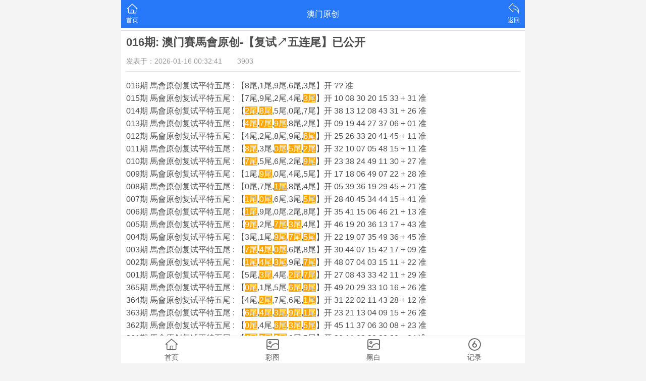

--- FILE ---
content_type: text/html; charset=utf-8
request_url: https://www.whjrsp.com/info/23109/077%E6%9C%9F%EF%BC%9A%E3%80%90%E5%8F%97%E7%9B%8A%E5%8C%AA%E6%B5%85%E3%80%91%E6%97%A0%E9%94%99%E7%BB%9D%E8%82%96
body_size: 18095
content:
<!DOCTYPE html>
<html lang="en">
<head>
	<meta charset="utf-8">
	<meta name="viewport" content="width=device-width, initial-scale=1.0" />
	<title>016期: 澳门賽馬會原创-【复试↗五连尾】已公开_澳门原创-武汉市吉人食品工业有限责任公司</title>
	<meta name="keywords" content="016期: 澳门賽馬會原创-【复试↗五连尾】已公开,澳门原创,武汉市吉人食品工业有限责任公司">
	<meta name="description" content="016期: 澳门賽馬會原创-【复试↗五连尾】已公开,澳门原创,武汉市吉人食品工业有限责任公司">
	<link rel="icon" type="image/x-icon" href="/static/images/favicon.ico">
	<link rel="stylesheet" href="/static/css/home.css">
	<link rel="stylesheet" href="//at.alicdn.com/t/font_2748176_bvpzrxyy7vc.css">
	<link rel="stylesheet" href="//at.alicdn.com/t/font_2805178_apwa1emhlkv.css">
	<script src="/static/javascripts/jquery-1.10.2.min.js"></script>
	<script src="/static/javascripts/bash.js"></script>


	
</head>
<body>
<div class="wrapper">
	<header>
		<div class="header">
			<div class="home"><span><a href="/"><i class="iconfont icon-home"></i><p>首页</p></span></a></div>
			<div class="name">澳门原创</div>
			<div class="menu">
				<span id="go-back"><i class="iconfont icon-back"></i><p>返回</p></span>
			</div>
		</div>
	</header>
	<div class="container">
				<div class="info-outlink line-bottom">
					</div>
				<div class="info-content">
			<h1>016期: 澳门賽馬會原创-【复试↗五连尾】已公开</h1>
			<div class="time">发表于：2026-01-16 00:32:41<label>3903</label></div>
			<div class="content">
				<p>016期 馬會原创复试平特五尾 : 【8尾,1尾,9尾,6尾,3尾】开 ?? 准</p><p>015期 馬會原创复试平特五尾 : 【7尾,9尾,2尾,4尾,<span style="background:orange;color:#fff">3尾</span>】开 10 08 30 20 15 33 + 31 准</p><p>014期 馬會原创复试平特五尾 : 【<span style="background:orange;color:#fff">2尾</span>,<span style="background:orange;color:#fff"><span style="background:orange;color:#fff">8尾</span></span>,5尾,0尾,7尾】开 38 13 12 08 43 31 + 26 准</p><p>013期 馬會原创复试平特五尾 : 【<span style="background:orange;color:#fff">4尾</span>,<span style="background:orange;color:#fff"><span style="background:orange;color:#fff">7尾</span></span>,<span style="background:orange;color:#fff"><span style="background:orange;color:#fff">9尾</span></span>,8尾,2尾】开 09 19 44 27 37 06 + 01 准</p><p>012期 馬會原创复试平特五尾 : 【4尾,2尾,8尾,9尾,<span style="background:orange;color:#fff">6尾</span>】开 25 26 33 20 41 45 + 11 准</p><p>011期 馬會原创复试平特五尾 : 【<span style="background:orange;color:#fff">8尾</span>,3尾,<span style="background:orange;color:#fff">0尾</span>,<span style="background:orange;color:#fff"><span style="background:orange;color:#fff">5尾</span></span>,<span style="background:orange;color:#fff">2尾</span>】开 32 10 07 05 48 15 + 11 准</p><p>010期 馬會原创复试平特五尾 : 【<span style="background:orange;color:#fff">7尾</span>,5尾,6尾,2尾,<span style="background:orange;color:#fff">9尾</span>】开 23 38 24 49 11 30 + 27 准</p><p>009期 馬會原创复试平特五尾 : 【1尾,<span style="background:orange;color:#fff">9尾</span>,0尾,4尾,5尾】开 17 18 06 49 07 22 + 28 准</p><p>008期 馬會原创复试平特五尾 : 【0尾,7尾,<span style="background:orange;color:#fff">1尾</span>,8尾,4尾】开 05 39 36 19 29 45 + 21 准</p><p>007期 馬會原创复试平特五尾 : 【<span style="background:orange;color:#fff">1尾</span>,<span style="background:orange;color:#fff">0尾</span>,6尾,3尾,<span style="background:orange;color:#fff"><span style="background:orange;color:#fff">5尾</span></span>】开 28 40 45 34 44 15 + 41 准</p><p>006期 馬會原创复试平特五尾 : 【<span style="background:orange;color:#fff"><span style="background:orange;color:#fff">1尾</span></span>,9尾,0尾,2尾,8尾】开 35 41 15 06 46 21 + 13 准</p><p>005期 馬會原创复试平特五尾 : 【<span style="background:orange;color:#fff">9尾</span>,2尾,<span style="background:orange;color:#fff">7尾</span>,<span style="background:orange;color:#fff"><span style="background:orange;color:#fff">3尾</span></span>,4尾】开 46 19 20 36 13 17 + 43 准</p><p>004期 馬會原创复试平特五尾 : 【3尾,1尾,<span style="background:orange;color:#fff"><span style="background:orange;color:#fff">9尾</span></span>,<span style="background:orange;color:#fff">7尾</span>,<span style="background:orange;color:#fff"><span style="background:orange;color:#fff">5尾</span></span>】开 22 19 07 35 49 36 + 45 准</p><p>003期 馬會原创复试平特五尾 : 【<span style="background:orange;color:#fff"><span style="background:orange;color:#fff">7尾</span></span>,<span style="background:orange;color:#fff">4尾</span>,<span style="background:orange;color:#fff">0尾</span>,6尾,8尾】开 30 44 07 15 42 17 + 09 准</p><p>002期 馬會原创复试平特五尾 : 【<span style="background:orange;color:#fff">1尾</span>,<span style="background:orange;color:#fff">4尾</span>,<span style="background:orange;color:#fff">3尾</span>,9尾,<span style="background:orange;color:#fff">7尾</span>】开 48 07 04 03 15 11 + 22 准</p><p>001期 馬會原创复试平特五尾 : 【5尾,<span style="background:orange;color:#fff"><span style="background:orange;color:#fff">3尾</span></span>,4尾,<span style="background:orange;color:#fff">2尾</span>,<span style="background:orange;color:#fff">7尾</span>】开 27 08 43 33 42 11 + 29 准</p><p>365期 馬會原创复试平特五尾 : 【<span style="background:orange;color:#fff"><span style="background:orange;color:#fff">0尾</span></span>,1尾,5尾,<span style="background:orange;color:#fff"><span style="background:orange;color:#fff">6尾</span></span>,<span style="background:orange;color:#fff"><span style="background:orange;color:#fff">9尾</span></span>】开 49 20 29 33 10 16 + 26 准</p><p>364期 馬會原创复试平特五尾 : 【4尾,<span style="background:orange;color:#fff"><span style="background:orange;color:#fff"><span style="background:orange;color:#fff">2尾</span></span></span>,7尾,6尾,<span style="background:orange;color:#fff"><span style="background:orange;color:#fff">1尾</span></span>】开 31 22 02 11 43 28 + 12 准</p><p>363期 馬會原创复试平特五尾 : 【<span style="background:orange;color:#fff">6尾</span>,<span style="background:orange;color:#fff">4尾</span>,<span style="background:orange;color:#fff"><span style="background:orange;color:#fff">3尾</span></span>,<span style="background:orange;color:#fff">9尾</span>,<span style="background:orange;color:#fff">1尾</span>】开 23 21 13 04 09 15 + 26 准</p><p>362期 馬會原创复试平特五尾 : 【<span style="background:orange;color:#fff">0尾</span>,4尾,<span style="background:orange;color:#fff">6尾</span>,<span style="background:orange;color:#fff">3尾</span>,<span style="background:orange;color:#fff">5尾</span>】开 45 11 37 06 30 08 + 23 准</p><p>361期 馬會原创复试平特五尾 : 【<span style="background:orange;color:#fff">4尾</span>,<span style="background:orange;color:#fff"><span style="background:orange;color:#fff">0尾</span></span>,<span style="background:orange;color:#fff">2尾</span>,9尾,5尾】开 30 11 02 38 33 20 + 24 准</p><p>360期 馬會原创复试平特五尾 : 【8尾,<span style="background:orange;color:#fff">6尾</span>,<span style="background:orange;color:#fff">4尾</span>,<span style="background:orange;color:#fff">7尾</span>,<span style="background:orange;color:#fff">5尾</span>】开 27 06 44 15 39 12 + 41 准</p><p>359期 馬會原创复试平特五尾 : 【<span style="background:orange;color:#fff">8尾</span>,4尾,9尾,<span style="background:orange;color:#fff">2尾</span>,0尾】开 37 38 06 23 45 42 + 11 准</p><p>358期 馬會原创复试平特五尾 : 【<span style="background:orange;color:#fff">7尾</span>,<span style="background:orange;color:#fff">8尾</span>,<span style="background:orange;color:#fff">5尾</span>,0尾,9尾】开 26 22 43 42 18 35 + 07 准</p><p>357期 馬會原创复试平特五尾 : 【<span style="background:orange;color:#fff">4尾</span>,0尾,6尾,<span style="background:orange;color:#fff">2尾</span>,<span style="background:orange;color:#fff">1尾</span>】开 41 35 02 13 43 24 + 49 准</p><p>356期 馬會原创复试平特五尾 : 【<span style="background:orange;color:#fff"><span style="background:orange;color:#fff">3尾</span></span>,<span style="background:orange;color:#fff">4尾</span>,<span style="background:orange;color:#fff">1尾</span>,<span style="background:orange;color:#fff">6尾</span>,<span style="background:orange;color:#fff">0尾</span>】开 40 11 08 36 13 03 + 24 准</p><p>355期 馬會原创复试平特五尾 : 【1尾,<span style="background:orange;color:#fff">9尾</span>,<span style="background:orange;color:#fff">6尾</span>,<span style="background:orange;color:#fff"><span style="background:orange;color:#fff">8尾</span></span>,2尾】开 43 09 06 28 15 30 + 08 准</p><p>354期 馬會原创复试平特五尾 : 【9尾,<span style="background:orange;color:#fff"><span style="background:orange;color:#fff">5尾</span></span>,<span style="background:orange;color:#fff">0尾</span>,<span style="background:orange;color:#fff">1尾</span>,<span style="background:orange;color:#fff">4尾</span>】开 21 15 04 05 28 48 + 30 准</p><p>353期 馬會原创复试平特五尾 : 【9尾,2尾,<span style="background:orange;color:#fff"><span style="background:orange;color:#fff">8尾</span></span>,4尾,<span style="background:orange;color:#fff"><span style="background:orange;color:#fff"><span style="background:orange;color:#fff"><span style="background:orange;color:#fff">6尾</span></span></span></span>】开 38 06 16 46 26 48 + 01 准</p><p>352期 馬會原创复试平特五尾 : 【7尾,8尾,1尾,<span style="background:orange;color:#fff">6尾</span>,<span style="background:orange;color:#fff">5尾</span>】开 25 09 29 26 10 02 + 44 准</p><p>351期 馬會原创复试平特五尾 : 【<span style="background:orange;color:#fff">3尾</span>,8尾,<span style="background:orange;color:#fff">4尾</span>,<span style="background:orange;color:#fff">1尾</span>,9尾】开 16 15 03 12 10 11 + 04 准</p><p>350期 馬會原创复试平特五尾 : 【0尾,<span style="background:orange;color:#fff">6尾</span>,<span style="background:orange;color:#fff">9尾</span>,1尾,4尾】开 07 22 42 35 16 47 + 49 准</p><p>349期 馬會原创复试平特五尾 : 【<span style="background:orange;color:#fff">6尾</span>,<span style="background:orange;color:#fff">2尾</span>,7尾,<span style="background:orange;color:#fff">1尾</span>,<span style="background:orange;color:#fff">9尾</span>】开 33 11 39 04 40 46 + 22 准</p><p>348期 馬會原创复试平特五尾 : 【<span style="background:orange;color:#fff"><span style="background:orange;color:#fff">1尾</span></span>,<span style="background:orange;color:#fff"><span style="background:orange;color:#fff">4尾</span></span>,7尾,8尾,<span style="background:orange;color:#fff"><span style="background:orange;color:#fff">6尾</span></span>】开 31 26 44 21 22 34 + 16 准</p><p>347期 馬會原创复试平特五尾 : 【9尾,1尾,<span style="background:orange;color:#fff">4尾</span>,<span style="background:orange;color:#fff">3尾</span>,<span style="background:orange;color:#fff">0尾</span>】开 30 08 26 37 28 24 + 13 准</p><p>346期 馬會原创复试平特五尾 : 【2尾,<span style="background:orange;color:#fff"><span style="background:orange;color:#fff">0尾</span></span>,8尾,5尾,<span style="background:orange;color:#fff">4尾</span>】开 11 26 40 46 34 20 + 03 准</p><p>345期 馬會原创复试平特五尾 : 【<span style="background:orange;color:#fff">2尾</span>,8尾,7尾,<span style="background:orange;color:#fff">4尾</span>,0尾】开 41 23 09 11 32 03 + 24 准</p><p>344期 馬會原创复试平特五尾 : 【3尾,4尾,8尾,9尾,<span style="background:orange;color:#fff"><span style="background:orange;color:#fff">1尾</span></span>】开 11 21 42 10 47 40 + 27 准</p><p>343期 馬會原创复试平特五尾 : 【3尾,4尾,0尾,<span style="background:orange;color:#fff"><span style="background:orange;color:#fff">1尾</span></span>,7尾】开 11 45 41 28 46 35 + 38 准</p><p>342期 馬會原创复试平特五尾 : 【<span style="background:orange;color:#fff">1尾</span>,6尾,<span style="background:orange;color:#fff">8尾</span>,3尾,0尾】开 41 19 17 15 24 08 + 04 准</p><p>341期 馬會原创复试平特五尾 : 【3尾,<span style="background:orange;color:#fff">4尾</span>,8尾,<span style="background:orange;color:#fff">7尾</span>,0尾】开 05 34 42 07 35 12 + 06 准</p><p>340期 馬會原创复试平特五尾 : 【<span style="background:orange;color:#fff">2尾</span>,9尾,<span style="background:orange;color:#fff">6尾</span>,<span style="background:orange;color:#fff"><span style="background:orange;color:#fff">5尾</span></span>,<span style="background:orange;color:#fff">7尾</span>】开 45 17 15 28 22 10 + 16 准</p><p>339期 馬會原创复试平特五尾 : 【<span style="background:orange;color:#fff">2尾</span>,<span style="background:orange;color:#fff">4尾</span>,<span style="background:orange;color:#fff">0尾</span>,5尾,<span style="background:orange;color:#fff">8尾</span>】开 24 22 40 36 39 31 + 48 准</p><p>338期 馬會原创复试平特五尾 : 【9尾,3尾,<span style="background:orange;color:#fff">1尾</span>,7尾,<span style="background:orange;color:#fff">0尾</span>】开 41 48 34 15 25 10 + 08 准</p><p>337期 馬會原创复试平特五尾 : 【8尾,<span style="background:orange;color:#fff">3尾</span>,1尾,<span style="background:orange;color:#fff"><span style="background:orange;color:#fff">2尾</span></span>,<span style="background:orange;color:#fff">9尾</span>】开 13 44 42 24 32 14 + 09 准</p><p>336期 馬會原创复试平特五尾 : 【<span style="background:orange;color:#fff">6尾</span>,8尾,9尾,4尾,<span style="background:orange;color:#fff">5尾</span>】开 20 06 15 10 13 42 + 17 准</p><p>335期 馬會原创复试平特五尾 : 【9尾,2尾,0尾,<span style="background:orange;color:#fff">5尾</span>,8尾】开 34 35 46 31 13 03 + 44 准</p><p>334期 馬會原创复试平特五尾 : 【<span style="background:orange;color:#fff"><span style="background:orange;color:#fff">9尾</span></span>,4尾,<span style="background:orange;color:#fff"><span style="background:orange;color:#fff">1尾</span></span>,2尾,<span style="background:orange;color:#fff">6尾</span>】开 35 29 41 33 01 49 + 46 准</p><p>333期 馬會原创复试平特五尾 : 【<span style="background:orange;color:#fff">3尾</span>,<span style="background:orange;color:#fff"><span style="background:orange;color:#fff">1尾</span></span>,0尾,5尾,9尾】开 43 31 36 11 37 27 + 06 准</p><p>332期 馬會原创复试平特五尾 : 【<span style="background:orange;color:#fff">6尾</span>,2尾,<span style="background:orange;color:#fff">0尾</span>,<span style="background:orange;color:#fff">5尾</span>,<span style="background:orange;color:#fff">3尾</span>】开 44 23 45 30 19 08 + 26 准</p><p>331期 馬會原创复试平特五尾 : 【<span style="background:orange;color:#fff"><span style="background:orange;color:#fff"><span style="background:orange;color:#fff">2尾</span></span></span>,3尾,<span style="background:orange;color:#fff">4尾</span>,9尾,8尾】开 42 24 02 22 47 21 + 26 准</p><p>330期 馬會原创复试平特五尾 : 【5尾,<span style="background:orange;color:#fff">0尾</span>,<span style="background:orange;color:#fff">7尾</span>,<span style="background:orange;color:#fff">2尾</span>,4尾】开 20 37 32 01 11 06 + 36 准</p><p>329期 馬會原创复试平特五尾 : 【8尾,<span style="background:orange;color:#fff">4尾</span>,2尾,<span style="background:orange;color:#fff">3尾</span>,1尾】开 46 13 44 37 45 19 + 17 准</p><p>328期 馬會原创复试平特五尾 : 【7尾,1尾,9尾,<span style="background:orange;color:#fff">4尾</span>,0尾】开 28 34 13 08 22 15 + 03 准</p><p>327期 馬會原创复试平特五尾 : 【5尾,6尾,<span style="background:orange;color:#fff">2尾</span>,<span style="background:orange;color:#fff">4尾</span>,<span style="background:orange;color:#fff"><span style="background:orange;color:#fff">1尾</span></span>】开 13 44 09 21 31 22 + 37 准</p><p></p><p>325期 馬會原创复试平特五尾 : 【<span style="background:orange;color:#fff">3尾</span>,<span style="background:orange;color:#fff">5尾</span>,<span style="background:orange;color:#fff">9尾</span>,<span style="background:orange;color:#fff">7尾</span>,<span style="background:orange;color:#fff">4尾</span>】开 12 02 33 05 17 49 + 04 准</p><p>324期 馬會原创复试平特五尾 : 【4尾,6尾,<span style="background:orange;color:#fff">1尾</span>,<span style="background:orange;color:#fff">9尾</span>,2尾】开 49 30 31 38 10 28 + 15 准</p><p>323期 馬會原创复试平特五尾 : 【4尾,0尾,2尾,5尾,<span style="background:orange;color:#fff"><span style="background:orange;color:#fff">6尾</span></span>】开 48 28 29 36 46 19 + 09 准</p><p>322期 馬會原创复试平特五尾 : 【<span style="background:orange;color:#fff">4尾</span>,<span style="background:orange;color:#fff">3尾</span>,5尾,0尾,1尾】开 46 06 34 17 33 29 + 47 准</p><p>321期 馬會原创复试平特五尾 : 【<span style="background:orange;color:#fff">5尾</span>,2尾,6尾,9尾,1尾】开 28 08 34 25 24 10 + 23 准</p><p>320期 馬會原创复试平特五尾 : 【6尾,<span style="background:orange;color:#fff"><span style="background:orange;color:#fff">0尾</span></span>,<span style="background:orange;color:#fff">7尾</span>,5尾,9尾】开 33 40 20 48 34 07 + 28 准</p><p>319期 馬會原创复试平特五尾 : 【<span style="background:orange;color:#fff"><span style="background:orange;color:#fff">1尾</span></span>,<span style="background:orange;color:#fff">9尾</span>,0尾,<span style="background:orange;color:#fff">5尾</span>,<span style="background:orange;color:#fff">6尾</span>】开 29 22 16 31 21 17 + 45 准</p><p>318期 馬會原创复试平特五尾 : 【<span style="background:orange;color:#fff">7尾</span>,1尾,4尾,<span style="background:orange;color:#fff"><span style="background:orange;color:#fff">0尾</span></span>,3尾】开 26 22 20 30 46 07 + 06 准</p><p>317期 馬會原创复试平特五尾 : 【7尾,<span style="background:orange;color:#fff">0尾</span>,4尾,<span style="background:orange;color:#fff">8尾</span>,<span style="background:orange;color:#fff">2尾</span>】开 05 10 03 06 01 32 + 18 准</p><p>316期 馬會原创复试平特五尾 : 【1尾,<span style="background:orange;color:#fff">5尾</span>,<span style="background:orange;color:#fff"><span style="background:orange;color:#fff">0尾</span></span>,8尾,<span style="background:orange;color:#fff">9尾</span>】开 20 29 40 42 17 25 + 24 准</p><p>315期 馬會原创复试平特五尾 : 【2尾,<span style="background:orange;color:#fff">8尾</span>,<span style="background:orange;color:#fff">5尾</span>,<span style="background:orange;color:#fff">7尾</span>,6尾】开 19 43 20 15 08 37 + 04 准</p><p>314期 馬會原创复试平特五尾 : 【<span style="background:orange;color:#fff">4尾</span>,<span style="background:orange;color:#fff">3尾</span>,<span style="background:orange;color:#fff"><span style="background:orange;color:#fff">9尾</span></span>,<span style="background:orange;color:#fff">7尾</span>,<span style="background:orange;color:#fff">8尾</span>】开 29 44 37 19 26 38 + 23 准</p><p>313期 馬會原创复试平特五尾 : 【<span style="background:orange;color:#fff">2尾</span>,7尾,4尾,6尾,<span style="background:orange;color:#fff"><span style="background:orange;color:#fff"><span style="background:orange;color:#fff">9尾</span></span></span>】开 03 29 10 39 49 22 + 38 准</p><p>312期 馬會原创复试平特五尾 : 【0尾,9尾,<span style="background:orange;color:#fff">7尾</span>,<span style="background:orange;color:#fff">1尾</span>,<span style="background:orange;color:#fff">5尾</span>】开 46 18 47 35 03 01 + 14 准</p><p>311期 馬會原创复试平特五尾 : 【<span style="background:orange;color:#fff">9尾</span>,<span style="background:orange;color:#fff"><span style="background:orange;color:#fff">2尾</span></span>,<span style="background:orange;color:#fff">4尾</span>,<span style="background:orange;color:#fff">6尾</span>,0尾】开 06 39 32 04 07 02 + 37 准</p><p>310期 馬會原创复试平特五尾 : 【5尾,2尾,<span style="background:orange;color:#fff">4尾</span>,8尾,<span style="background:orange;color:#fff">0尾</span>】开 49 04 09 17 10 43 + 16 准</p><p>309期 馬會原创复试平特五尾 : 【<span style="background:orange;color:#fff">9尾</span>,<span style="background:orange;color:#fff">3尾</span>,<span style="background:orange;color:#fff">4尾</span>,<span style="background:orange;color:#fff"><span style="background:orange;color:#fff">6尾</span></span>,5尾】开 49 07 16 13 32 04 + 06 准</p><p>308期 馬會原创复试平特五尾 : 【<span style="background:orange;color:#fff">6尾</span>,<span style="background:orange;color:#fff">5尾</span>,<span style="background:orange;color:#fff">1尾</span>,7尾,<span style="background:orange;color:#fff">0尾</span>】开 45 48 46 14 40 01 + 39 准</p><p>307期 馬會原创复试平特五尾 : 【7尾,3尾,6尾,<span style="background:orange;color:#fff"><span style="background:orange;color:#fff">1尾</span></span>,5尾】开 21 44 04 24 29 01 + 20 准</p><p>306期 馬會原创复试平特五尾 : 【5尾,<span style="background:orange;color:#fff">4尾</span>,3尾,1尾,<span style="background:orange;color:#fff">2尾</span>】开 10 22 07 09 38 04 + 17 准</p><p>305期 馬會原创复试平特五尾 : 【<span style="background:orange;color:#fff">4尾</span>,0尾,<span style="background:orange;color:#fff">7尾</span>,6尾,<span style="background:orange;color:#fff">2尾</span>】开 33 24 29 45 11 27 + 42 准</p><p>304期 馬會原创复试平特五尾 : 【<span style="background:orange;color:#fff">8尾</span>,1尾,<span style="background:orange;color:#fff">7尾</span>,<span style="background:orange;color:#fff">3尾</span>,<span style="background:orange;color:#fff"><span style="background:orange;color:#fff">9尾</span></span>】开 12 47 43 34 39 19 + 48 准</p><p>303期 馬會原创复试平特五尾 : 【<span style="background:orange;color:#fff">2尾</span>,<span style="background:orange;color:#fff">8尾</span>,0尾,<span style="background:orange;color:#fff"><span style="background:orange;color:#fff">7尾</span></span>,<span style="background:orange;color:#fff">6尾</span>】开 02 18 31 27 47 36 + 15 准</p><p>302期 馬會原创复试平特五尾 : 【4尾,<span style="background:orange;color:#fff"><span style="background:orange;color:#fff">7尾</span></span>,<span style="background:orange;color:#fff"><span style="background:orange;color:#fff">2尾</span></span>,3尾,8尾】开 07 27 06 45 29 42 + 22 准</p><p>301期 馬會原创复试平特五尾 : 【4尾,<span style="background:orange;color:#fff">9尾</span>,<span style="background:orange;color:#fff">8尾</span>,<span style="background:orange;color:#fff"><span style="background:orange;color:#fff">5尾</span></span>,<span style="background:orange;color:#fff">1尾</span>】开 47 10 09 38 41 45 + 05 准</p><p>300期 馬會原创复试平特五尾 : 【5尾,<span style="background:orange;color:#fff">0尾</span>,1尾,<span style="background:orange;color:#fff">4尾</span>,<span style="background:orange;color:#fff">7尾</span>】开 17 32 39 26 29 24 + 40 准</p><p>299期 馬會原创复试平特五尾 : 【4尾,0尾,<span style="background:orange;color:#fff"><span style="background:orange;color:#fff">3尾</span></span>,<span style="background:orange;color:#fff">5尾</span>,8尾】开 33 39 35 13 31 19 + 49 准</p><p>298期 馬會原创复试平特五尾 : 【<span style="background:orange;color:#fff">7尾</span>,4尾,<span style="background:orange;color:#fff">2尾</span>,<span style="background:orange;color:#fff">5尾</span>,<span style="background:orange;color:#fff">3尾</span>】开 22 20 49 37 39 35 + 23 准</p><p>297期 馬會原创复试平特五尾 : 【5尾,<span style="background:orange;color:#fff"><span style="background:orange;color:#fff"><span style="background:orange;color:#fff">1尾</span></span></span>,<span style="background:orange;color:#fff">3尾</span>,8尾,2尾】开 43 24 11 41 01 19 + 44 准</p><p>296期 馬會原创复试平特五尾 : 【8尾,0尾,<span style="background:orange;color:#fff">7尾</span>,<span style="background:orange;color:#fff">3尾</span>,<span style="background:orange;color:#fff">2尾</span>】开 31 29 23 05 49 17 + 22 准</p><p>295期 馬會原创复试平特五尾 : 【<span style="background:orange;color:#fff">2尾</span>,<span style="background:orange;color:#fff">4尾</span>,<span style="background:orange;color:#fff">3尾</span>,6尾,9尾】开 18 04 45 33 42 38 + 05 准</p><p>294期 馬會原创复试平特五尾 : 【2尾,<span style="background:orange;color:#fff">1尾</span>,7尾,9尾,3尾】开 11 08 35 14 10 38 + 18 准</p><p>293期 馬會原创复试平特五尾 : 【9尾,2尾,<span style="background:orange;color:#fff">8尾</span>,<span style="background:orange;color:#fff"><span style="background:orange;color:#fff">1尾</span></span>,<span style="background:orange;color:#fff">0尾</span>】开 18 11 20 46 01 14 + 47 准</p><p>292期 馬會原创复试平特五尾 : 【<span style="background:orange;color:#fff">2尾</span>,<span style="background:orange;color:#fff"><span style="background:orange;color:#fff">0尾</span></span>,<span style="background:orange;color:#fff">1尾</span>,9尾,<span style="background:orange;color:#fff">4尾</span>】开 31 04 28 40 37 10 + 02 准</p><p>291期 馬會原创复试平特五尾 : 【<span style="background:orange;color:#fff"><span style="background:orange;color:#fff">4尾</span></span>,1尾,8尾,<span style="background:orange;color:#fff">3尾</span>,<span style="background:orange;color:#fff">6尾</span>】开 43 24 06 10 30 25 + 44 准</p><p>290期 馬會原创复试平特五尾 : 【<span style="background:orange;color:#fff"><span style="background:orange;color:#fff">5尾</span></span>,<span style="background:orange;color:#fff">7尾</span>,<span style="background:orange;color:#fff">2尾</span>,<span style="background:orange;color:#fff">9尾</span>,6尾】开 40 18 25 05 02 17 + 19 准</p><p>289期 馬會原创复试平特五尾 : 【<span style="background:orange;color:#fff">3尾</span>,6尾,9尾,8尾,<span style="background:orange;color:#fff">5尾</span>】开 35 04 23 10 44 24 + 42 准</p><p>288期 馬會原创复试平特五尾 : 【<span style="background:orange;color:#fff"><span style="background:orange;color:#fff">7尾</span></span>,<span style="background:orange;color:#fff">8尾</span>,<span style="background:orange;color:#fff">1尾</span>,3尾,6尾】开 44 08 17 01 02 47 + 14 准</p><p>287期 馬會原创复试平特五尾 : 【<span style="background:orange;color:#fff">4尾</span>,<span style="background:orange;color:#fff">6尾</span>,1尾,<span style="background:orange;color:#fff">9尾</span>,3尾】开 05 42 49 10 40 36 + 34 准</p><p>286期 馬會原创复试平特五尾 : 【0尾,<span style="background:orange;color:#fff"><span style="background:orange;color:#fff">5尾</span></span>,<span style="background:orange;color:#fff">2尾</span>,<span style="background:orange;color:#fff">7尾</span>,1尾】开 25 27 24 16 15 42 + 03 准</p><p>285期 馬會原创复试平特五尾 : 【<span style="background:orange;color:#fff">1尾</span>,2尾,<span style="background:orange;color:#fff">4尾</span>,<span style="background:orange;color:#fff">6尾</span>,<span style="background:orange;color:#fff"><span style="background:orange;color:#fff">5尾</span></span>】开 46 25 37 15 41 28 + 24 准</p><p>284期 馬會原创复试平特五尾 : 【0尾,<span style="background:orange;color:#fff"><span style="background:orange;color:#fff">1尾</span></span>,<span style="background:orange;color:#fff">2尾</span>,4尾,<span style="background:orange;color:#fff">8尾</span>】开 21 06 12 13 49 38 + 41 准</p><p>283期 馬會原创复试平特五尾 : 【7尾,0尾,<span style="background:orange;color:#fff"><span style="background:orange;color:#fff">5尾</span></span>,3尾,<span style="background:orange;color:#fff">4尾</span>】开 21 24 35 08 29 18 + 45 准</p><p>282期 馬會原创复试平特五尾 : 【<span style="background:orange;color:#fff">4尾</span>,<span style="background:orange;color:#fff">0尾</span>,<span style="background:orange;color:#fff">8尾</span>,<span style="background:orange;color:#fff">3尾</span>,9尾】开 04 33 25 30 38 12 + 41 准</p><p>281期 馬會原创复试平特五尾 : 【4尾,2尾,8尾,1尾,<span style="background:orange;color:#fff"><span style="background:orange;color:#fff"><span style="background:orange;color:#fff">7尾</span></span></span>】开 37 07 10 13 23 36 + 47 准</p><p>280期 馬會原创复试平特五尾 : 【<span style="background:orange;color:#fff"><span style="background:orange;color:#fff">2尾</span></span>,<span style="background:orange;color:#fff">8尾</span>,<span style="background:orange;color:#fff">6尾</span>,<span style="background:orange;color:#fff">9尾</span>,1尾】开 36 49 44 32 35 28 + 42 准</p><p>279期 馬會原创复试平特五尾 : 【<span style="background:orange;color:#fff">1尾</span>,3尾,<span style="background:orange;color:#fff">9尾</span>,5尾,<span style="background:orange;color:#fff"><span style="background:orange;color:#fff">7尾</span></span>】开 37 01 26 42 39 30 + 27 准</p><p>278期 馬會原创复试平特五尾 : 【<span style="background:orange;color:#fff">5尾</span>,2尾,6尾,<span style="background:orange;color:#fff"><span style="background:orange;color:#fff">4尾</span></span>,<span style="background:orange;color:#fff">3尾</span>】开 04 18 33 34 45 39 + 28 准</p><p>277期 馬會原创复试平特五尾 : 【<span style="background:orange;color:#fff">7尾</span>,<span style="background:orange;color:#fff"><span style="background:orange;color:#fff">1尾</span></span>,2尾,<span style="background:orange;color:#fff">3尾</span>,<span style="background:orange;color:#fff"><span style="background:orange;color:#fff">6尾</span></span>】开 46 11 41 33 48 37 + 16 准</p><p>276期 馬會原创复试平特五尾 : 【<span style="background:orange;color:#fff">6尾</span>,<span style="background:orange;color:#fff">1尾</span>,7尾,8尾,<span style="background:orange;color:#fff">2尾</span>】开 16 22 34 13 21 25 + 09 准</p><p>275期 馬會原创复试平特五尾 : 【<span style="background:orange;color:#fff">8尾</span>,<span style="background:orange;color:#fff">4尾</span>,3尾,<span style="background:orange;color:#fff">1尾</span>,<span style="background:orange;color:#fff"><span style="background:orange;color:#fff"><span style="background:orange;color:#fff">5尾</span></span></span>】开 34 47 25 21 28 05 + 45 准</p><p>274期 馬會原创复试平特五尾 : 【<span style="background:orange;color:#fff">4尾</span>,<span style="background:orange;color:#fff"><span style="background:orange;color:#fff">0尾</span></span>,<span style="background:orange;color:#fff"><span style="background:orange;color:#fff">9尾</span></span>,3尾,5尾】开 41 20 19 22 39 40 + 44 准</p><p>273期 馬會原创复试平特五尾 : 【1尾,<span style="background:orange;color:#fff"><span style="background:orange;color:#fff">4尾</span></span>,<span style="background:orange;color:#fff">3尾</span>,7尾,0尾】开 02 43 19 34 22 49 + 04 准</p><p>272期 馬會原创复试平特五尾 : 【3尾,<span style="background:orange;color:#fff"><span style="background:orange;color:#fff"><span style="background:orange;color:#fff">1尾</span></span></span>,7尾,2尾,<span style="background:orange;color:#fff">6尾</span>】开 01 04 29 41 10 21 + 36 准</p><p>271期 馬會原创复试平特五尾 : 【5尾,0尾,2尾,<span style="background:orange;color:#fff">9尾</span>,<span style="background:orange;color:#fff">4尾</span>】开 48 03 44 27 08 09 + 06 准</p><p>270期 馬會原创复试平特五尾 : 【<span style="background:orange;color:#fff">6尾</span>,2尾,<span style="background:orange;color:#fff">3尾</span>,<span style="background:orange;color:#fff"><span style="background:orange;color:#fff">5尾</span></span>,<span style="background:orange;color:#fff"><span style="background:orange;color:#fff">1尾</span></span>】开 05 11 31 46 03 10 + 35 准</p><p>269期 馬會原创复试平特五尾 : 【5尾,<span style="background:orange;color:#fff">6尾</span>,<span style="background:orange;color:#fff">3尾</span>,9尾,0尾】开 17 02 33 38 46 21 + 31 准</p><p>268期 馬會原创复试平特五尾 : 【8尾,<span style="background:orange;color:#fff"><span style="background:orange;color:#fff">1尾</span></span>,<span style="background:orange;color:#fff"><span style="background:orange;color:#fff">5尾</span></span>,<span style="background:orange;color:#fff">9尾</span>,<span style="background:orange;color:#fff">7尾</span>】开 39 27 01 45 05 31 + 10 准</p><p>267期 馬會原创复试平特五尾 : 【3尾,2尾,1尾,<span style="background:orange;color:#fff">7尾</span>,<span style="background:orange;color:#fff"><span style="background:orange;color:#fff">9尾</span></span>】开 07 09 05 25 48 40 + 29 准</p><p>266期 馬會原创复试平特五尾 : 【4尾,2尾,<span style="background:orange;color:#fff"><span style="background:orange;color:#fff">1尾</span></span>,5尾,<span style="background:orange;color:#fff">8尾</span>】开 01 18 13 43 26 40 + 41 准</p><p>265期 馬會原创复试平特五尾 : 【<span style="background:orange;color:#fff"><span style="background:orange;color:#fff">4尾</span></span>,<span style="background:orange;color:#fff">8尾</span>,5尾,2尾,<span style="background:orange;color:#fff">0尾</span>】开 44 34 48 06 23 01 + 10 准</p><p>264期 馬會原创复试平特五尾 : 【<span style="background:orange;color:#fff"><span style="background:orange;color:#fff"><span style="background:orange;color:#fff">3尾</span></span></span>,8尾,<span style="background:orange;color:#fff">7尾</span>,1尾,0尾】开 23 33 06 32 19 47 + 43 准</p><p>263期 馬會原创复试平特五尾 : 【6尾,<span style="background:orange;color:#fff"><span style="background:orange;color:#fff">3尾</span></span>,<span style="background:orange;color:#fff">0尾</span>,<span style="background:orange;color:#fff">9尾</span>,7尾】开 39 48 03 20 25 43 + 38 准</p><p>262期 馬會原创复试平特五尾 : 【<span style="background:orange;color:#fff">2尾</span>,<span style="background:orange;color:#fff">7尾</span>,<span style="background:orange;color:#fff">6尾</span>,<span style="background:orange;color:#fff">4尾</span>,<span style="background:orange;color:#fff">3尾</span>】开 16 27 28 33 12 38 + 44 准</p><p>261期 馬會原创复试平特五尾 : 【<span style="background:orange;color:#fff">3尾</span>,<span style="background:orange;color:#fff"><span style="background:orange;color:#fff">6尾</span></span>,<span style="background:orange;color:#fff">9尾</span>,<span style="background:orange;color:#fff">4尾</span>,8尾】开 37 34 09 46 16 30 + 33 准</p><p>260期 馬會原创复试平特五尾 : 【<span style="background:orange;color:#fff">2尾</span>,<span style="background:orange;color:#fff">3尾</span>,6尾,<span style="background:orange;color:#fff">8尾</span>,9尾】开 44 11 40 24 12 28 + 03 准</p><p>259期 馬會原创复试平特五尾 : 【<span style="background:orange;color:#fff"><span style="background:orange;color:#fff">8尾</span></span>,<span style="background:orange;color:#fff">9尾</span>,3尾,6尾,1尾】开 08 38 30 45 09 42 + 47 准</p><p>258期 馬會原创复试平特五尾 : 【9尾,3尾,0尾,<span style="background:orange;color:#fff"><span style="background:orange;color:#fff">5尾</span></span>,<span style="background:orange;color:#fff"><span style="background:orange;color:#fff">7尾</span></span>】开 01 26 35 25 47 17 + 38 准</p><p>257期 馬會原创复试平特五尾 : 【2尾,<span style="background:orange;color:#fff"><span style="background:orange;color:#fff"><span style="background:orange;color:#fff">1尾</span></span></span>,<span style="background:orange;color:#fff">3尾</span>,<span style="background:orange;color:#fff">8尾</span>,<span style="background:orange;color:#fff">4尾</span>】开 23 21 04 01 30 11 + 28 准</p><p>256期 馬會原创复试平特五尾 : 【<span style="background:orange;color:#fff">1尾</span>,<span style="background:orange;color:#fff"><span style="background:orange;color:#fff">5尾</span></span>,<span style="background:orange;color:#fff">9尾</span>,0尾,4尾】开 42 36 11 09 45 05 + 48 准</p><p>255期 馬會原创复试平特五尾 : 【<span style="background:orange;color:#fff">2尾</span>,7尾,<span style="background:orange;color:#fff">9尾</span>,<span style="background:orange;color:#fff">0尾</span>,6尾】开 15 21 20 25 24 39 + 42 准</p><p>254期 馬會原创复试平特五尾 : 【8尾,3尾,<span style="background:orange;color:#fff"><span style="background:orange;color:#fff">9尾</span></span>,5尾,0尾】开 27 12 29 32 44 19 + 17 准</p><p>253期 馬會原创复试平特五尾 : 【1尾,<span style="background:orange;color:#fff">8尾</span>,<span style="background:orange;color:#fff">7尾</span>,2尾,<span style="background:orange;color:#fff">3尾</span>】开 06 39 19 08 30 37 + 33 准</p><p>252期 馬會原创复试平特五尾 : 【<span style="background:orange;color:#fff"><span style="background:orange;color:#fff">0尾</span></span>,7尾,<span style="background:orange;color:#fff"><span style="background:orange;color:#fff">3尾</span></span>,<span style="background:orange;color:#fff">5尾</span>,8尾】开 01 43 49 10 35 40 + 23 准</p><p>251期 馬會原创复试平特五尾 : 【<span style="background:orange;color:#fff">2尾</span>,0尾,4尾,<span style="background:orange;color:#fff">8尾</span>,9尾】开 06 18 12 36 05 15 + 35 准</p><p>250期 馬會原创复试平特五尾 : 【9尾,<span style="background:orange;color:#fff">4尾</span>,<span style="background:orange;color:#fff">5尾</span>,0尾,<span style="background:orange;color:#fff">2尾</span>】开 47 03 34 11 33 35 + 12 准</p><p>249期 馬會原创复试平特五尾 : 【6尾,<span style="background:orange;color:#fff">4尾</span>,0尾,<span style="background:orange;color:#fff">1尾</span>,5尾】开 37 19 48 09 04 01 + 02 准</p><p>248期 馬會原创复试平特五尾 : 【3尾,<span style="background:orange;color:#fff"><span style="background:orange;color:#fff">4尾</span></span>,5尾,<span style="background:orange;color:#fff"><span style="background:orange;color:#fff">2尾</span></span>,8尾】开 27 42 24 34 20 39 + 12 准</p><p>247期 馬會原创复试平特五尾 : 【<span style="background:orange;color:#fff">0尾</span>,2尾,<span style="background:orange;color:#fff">3尾</span>,9尾,<span style="background:orange;color:#fff">8尾</span>】开 38 10 01 44 15 03 + 25 准</p><p>246期 馬會原创复试平特五尾 : 【9尾,0尾,7尾,<span style="background:orange;color:#fff"><span style="background:orange;color:#fff"><span style="background:orange;color:#fff">6尾</span></span></span>,<span style="background:orange;color:#fff">8尾</span>】开 14 18 16 26 01 23 + 06 准</p><p>245期 馬會原创复试平特五尾 : 【6尾,5尾,<span style="background:orange;color:#fff">8尾</span>,2尾,<span style="background:orange;color:#fff"><span style="background:orange;color:#fff"><span style="background:orange;color:#fff">4尾</span></span></span>】开 34 37 19 29 14 38 + 44 准</p><p>244期 馬會原创复试平特五尾 : 【<span style="background:orange;color:#fff"><span style="background:orange;color:#fff">4尾</span></span>,<span style="background:orange;color:#fff">7尾</span>,<span style="background:orange;color:#fff">5尾</span>,8尾,<span style="background:orange;color:#fff">6尾</span>】开 04 16 25 07 22 12 + 24 准</p><p>243期 馬會原创复试平特五尾 : 【4尾,<span style="background:orange;color:#fff">5尾</span>,<span style="background:orange;color:#fff">3尾</span>,1尾,<span style="background:orange;color:#fff">8尾</span>】开 15 47 23 16 27 42 + 08 准</p><p>242期 馬會原创复试平特五尾 : 【2尾,<span style="background:orange;color:#fff">3尾</span>,<span style="background:orange;color:#fff">5尾</span>,0尾,<span style="background:orange;color:#fff">4尾</span>】开 46 33 26 09 05 07 + 34 准</p><p>241期 馬會原创复试平特五尾 : 【<span style="background:orange;color:#fff"><span style="background:orange;color:#fff">9尾</span></span>,4尾,<span style="background:orange;color:#fff"><span style="background:orange;color:#fff">1尾</span></span>,5尾,7尾】开 22 38 11 29 43 09 + 01 准</p><p>240期 馬會原创复试平特五尾 : 【3尾,6尾,<span style="background:orange;color:#fff">5尾</span>,<span style="background:orange;color:#fff">9尾</span>,<span style="background:orange;color:#fff">8尾</span>】开 04 42 25 24 22 09 + 28 准</p><p>239期 馬會原创复试平特五尾 : 【<span style="background:orange;color:#fff">2尾</span>,<span style="background:orange;color:#fff">1尾</span>,<span style="background:orange;color:#fff">4尾</span>,<span style="background:orange;color:#fff">5尾</span>,7尾】开 12 13 01 05 29 48 + 04 准</p><p>238期 馬會原创复试平特五尾 : 【<span style="background:orange;color:#fff">9尾</span>,7尾,2尾,<span style="background:orange;color:#fff">3尾</span>,<span style="background:orange;color:#fff">4尾</span>】开 10 43 34 15 09 48 + 46 准</p><p>237期 馬會原创复试平特五尾 : 【8尾,<span style="background:orange;color:#fff">9尾</span>,<span style="background:orange;color:#fff">2尾</span>,<span style="background:orange;color:#fff">0尾</span>,1尾】开 49 25 10 03 37 17 + 02 准</p><p>236期 馬會原创复试平特五尾 : 【<span style="background:orange;color:#fff"><span style="background:orange;color:#fff"><span style="background:orange;color:#fff">9尾</span></span></span>,<span style="background:orange;color:#fff">8尾</span>,0尾,<span style="background:orange;color:#fff">5尾</span>,3尾】开 46 18 45 42 49 09 + 39 准</p><p>235期 馬會原创复试平特五尾 : 【<span style="background:orange;color:#fff">3尾</span>,<span style="background:orange;color:#fff">9尾</span>,7尾,<span style="background:orange;color:#fff"><span style="background:orange;color:#fff"><span style="background:orange;color:#fff">2尾</span></span></span>,1尾】开 45 43 12 36 49 02 + 42 准</p><p>234期 馬會原创复试平特五尾 : 【<span style="background:orange;color:#fff">4尾</span>,0尾,<span style="background:orange;color:#fff">8尾</span>,<span style="background:orange;color:#fff"><span style="background:orange;color:#fff"><span style="background:orange;color:#fff">3尾</span></span></span>,<span style="background:orange;color:#fff">1尾</span>】开 14 18 43 23 11 16 + 13 准</p><p>233期 馬會原创复试平特五尾 : 【<span style="background:orange;color:#fff">3尾</span>,<span style="background:orange;color:#fff">5尾</span>,1尾,<span style="background:orange;color:#fff">6尾</span>,4尾】开 43 29 27 18 45 06 + 37 准</p><p>232期 馬會原创复试平特五尾 : 【1尾,<span style="background:orange;color:#fff">8尾</span>,<span style="background:orange;color:#fff">4尾</span>,<span style="background:orange;color:#fff">3尾</span>,<span style="background:orange;color:#fff">0尾</span>】开 49 40 19 44 18 23 + 42 准</p><p>231期 馬會原创复试平特五尾 : 【<span style="background:orange;color:#fff"><span style="background:orange;color:#fff">5尾</span></span>,<span style="background:orange;color:#fff">1尾</span>,<span style="background:orange;color:#fff"><span style="background:orange;color:#fff">8尾</span></span>,9尾,2尾】开 16 23 05 08 35 31 + 38 准</p><p>230期 馬會原创复试平特五尾 : 【<span style="background:orange;color:#fff">6尾</span>,2尾,<span style="background:orange;color:#fff">1尾</span>,<span style="background:orange;color:#fff">0尾</span>,7尾】开 15 10 01 46 48 08 + 39 准</p><p>229期 馬會原创复试平特五尾 : 【5尾,0尾,<span style="background:orange;color:#fff"><span style="background:orange;color:#fff">2尾</span></span>,<span style="background:orange;color:#fff"><span style="background:orange;color:#fff">8尾</span></span>,<span style="background:orange;color:#fff"><span style="background:orange;color:#fff">6尾</span></span>】开 41 36 48 42 28 06 + 02 准</p><p></p><p>227期 馬會原创复试平特五尾 : 【<span style="background:orange;color:#fff">9尾</span>,<span style="background:orange;color:#fff">3尾</span>,<span style="background:orange;color:#fff"><span style="background:orange;color:#fff">7尾</span></span>,<span style="background:orange;color:#fff">8尾</span>,<span style="background:orange;color:#fff">0尾</span>】开 07 11 27 19 28 43 + 40 准</p><p>226期 馬會原创复试平特五尾 : 【<span style="background:orange;color:#fff"><span style="background:orange;color:#fff">3尾</span></span>,<span style="background:orange;color:#fff"><span style="background:orange;color:#fff">6尾</span></span>,4尾,5尾,<span style="background:orange;color:#fff">7尾</span>】开 13 27 26 02 06 43 + 31 准</p><p>225期 馬會原创复试平特五尾 : 【<span style="background:orange;color:#fff">2尾</span>,<span style="background:orange;color:#fff">3尾</span>,6尾,<span style="background:orange;color:#fff">7尾</span>,<span style="background:orange;color:#fff">5尾</span>】开 45 24 13 44 09 47 + 32 准</p><p>224期 馬會原创复试平特五尾 : 【<span style="background:orange;color:#fff"><span style="background:orange;color:#fff"><span style="background:orange;color:#fff">9尾</span></span></span>,8尾,<span style="background:orange;color:#fff"><span style="background:orange;color:#fff">7尾</span></span>,1尾,4尾】开 19 09 37 07 49 13 + 16 准</p><p>223期 馬會原创复试平特五尾 : 【9尾,3尾,8尾,0尾,<span style="background:orange;color:#fff">7尾</span>】开 46 41 44 07 34 24 + 25 准</p><p>222期 馬會原创复试平特五尾 : 【<span style="background:orange;color:#fff"><span style="background:orange;color:#fff">3尾</span></span>,9尾,<span style="background:orange;color:#fff">0尾</span>,<span style="background:orange;color:#fff">6尾</span>,<span style="background:orange;color:#fff"><span style="background:orange;color:#fff">1尾</span></span>】开 46 40 21 13 01 05 + 43 准</p><p>221期 馬會原创复试平特五尾 : 【<span style="background:orange;color:#fff">6尾</span>,9尾,<span style="background:orange;color:#fff">8尾</span>,1尾,<span style="background:orange;color:#fff">3尾</span>】开 46 27 15 23 25 12 + 08 准</p><p>220期 馬會原创复试平特五尾 : 【<span style="background:orange;color:#fff">1尾</span>,2尾,<span style="background:orange;color:#fff">4尾</span>,<span style="background:orange;color:#fff">0尾</span>,7尾】开 35 28 14 11 10 43 + 08 准</p><p>219期 馬會原创复试平特五尾 : 【0尾,<span style="background:orange;color:#fff">5尾</span>,<span style="background:orange;color:#fff">3尾</span>,8尾,<span style="background:orange;color:#fff">4尾</span>】开 04 25 23 46 16 41 + 09 准</p><p>218期 馬會原创复试平特五尾 : 【5尾,1尾,<span style="background:orange;color:#fff"><span style="background:orange;color:#fff">6尾</span></span>,7尾,<span style="background:orange;color:#fff">3尾</span>】开 22 32 36 34 26 38 + 23 准</p><p>217期 馬會原创复试平特五尾 : 【<span style="background:orange;color:#fff">9尾</span>,5尾,<span style="background:orange;color:#fff">3尾</span>,<span style="background:orange;color:#fff">7尾</span>,0尾】开 18 03 39 37 08 11 + 46 准</p><p>216期 馬會原创复试平特五尾 : 【1尾,<span style="background:orange;color:#fff"><span style="background:orange;color:#fff">7尾</span></span>,<span style="background:orange;color:#fff">6尾</span>,4尾,<span style="background:orange;color:#fff">0尾</span>】开 48 07 20 12 17 46 + 23 准</p><p>215期 馬會原创复试平特五尾 : 【4尾,<span style="background:orange;color:#fff">5尾</span>,<span style="background:orange;color:#fff">9尾</span>,7尾,<span style="background:orange;color:#fff">6尾</span>】开 33 11 19 15 36 13 + 21 准</p><p>214期 馬會原创复试平特五尾 : 【6尾,0尾,<span style="background:orange;color:#fff">1尾</span>,<span style="background:orange;color:#fff">9尾</span>,3尾】开 22 48 38 28 01 19 + 15 准</p><p>213期 馬會原创复试平特五尾 : 【0尾,<span style="background:orange;color:#fff">7尾</span>,<span style="background:orange;color:#fff">8尾</span>,<span style="background:orange;color:#fff"><span style="background:orange;color:#fff">4尾</span></span>,2尾】开 03 31 34 38 47 24 + 11 准</p><p>212期 馬會原创复试平特五尾 : 【<span style="background:orange;color:#fff"><span style="background:orange;color:#fff"><span style="background:orange;color:#fff">5尾</span></span></span>,<span style="background:orange;color:#fff">8尾</span>,1尾,<span style="background:orange;color:#fff">0尾</span>,7尾】开 05 12 25 35 36 20 + 18 准</p><p>211期 馬會原创复试平特五尾 : 【<span style="background:orange;color:#fff"><span style="background:orange;color:#fff">4尾</span></span>,8尾,<span style="background:orange;color:#fff"><span style="background:orange;color:#fff">2尾</span></span>,<span style="background:orange;color:#fff">9尾</span>,0尾】开 39 01 14 27 24 12 + 02 准</p><p>210期 馬會原创复试平特五尾 : 【<span style="background:orange;color:#fff">1尾</span>,2尾,<span style="background:orange;color:#fff"><span style="background:orange;color:#fff">4尾</span></span>,<span style="background:orange;color:#fff">7尾</span>,9尾】开 35 40 47 11 24 14 + 15 准</p><p>209期 馬會原创复试平特五尾 : 【0尾,9尾,4尾,5尾,<span style="background:orange;color:#fff">6尾</span>】开 31 08 32 26 48 02 + 13 准</p><p>208期 馬會原创复试平特五尾 : 【0尾,<span style="background:orange;color:#fff"><span style="background:orange;color:#fff">9尾</span></span>,6尾,<span style="background:orange;color:#fff">7尾</span>,<span style="background:orange;color:#fff">8尾</span>】开 31 17 48 24 32 29 + 09 准</p><p>207期 馬會原创复试平特五尾 : 【<span style="background:orange;color:#fff">4尾</span>,<span style="background:orange;color:#fff">5尾</span>,<span style="background:orange;color:#fff">6尾</span>,3尾,2尾】开 09 27 06 01 49 45 + 24 准</p><p>206期 馬會原创复试平特五尾 : 【4尾,<span style="background:orange;color:#fff">5尾</span>,<span style="background:orange;color:#fff">8尾</span>,6尾,<span style="background:orange;color:#fff">9尾</span>】开 35 11 27 19 28 20 + 10 准</p><p>205期 馬會原创复试平特五尾 : 【<span style="background:orange;color:#fff">3尾</span>,5尾,8尾,<span style="background:orange;color:#fff">4尾</span>,<span style="background:orange;color:#fff">7尾</span>】开 23 04 12 06 37 30 + 01 准</p><p>204期 馬會原创复试平特五尾 : 【<span style="background:orange;color:#fff">5尾</span>,<span style="background:orange;color:#fff">6尾</span>,<span style="background:orange;color:#fff">8尾</span>,2尾,4尾】开 07 47 15 41 18 36 + 30 准</p><p>203期 馬會原创复试平特五尾 : 【<span style="background:orange;color:#fff">2尾</span>,6尾,<span style="background:orange;color:#fff">3尾</span>,<span style="background:orange;color:#fff">7尾</span>,<span style="background:orange;color:#fff">4尾</span>】开 27 23 39 10 12 44 + 18 准</p><p>202期 馬會原创复试平特五尾 : 【1尾,2尾,6尾,<span style="background:orange;color:#fff">5尾</span>,<span style="background:orange;color:#fff">7尾</span>】开 17 33 09 48 44 05 + 20 准</p><p>201期 馬會原创复试平特五尾 : 【3尾,8尾,<span style="background:orange;color:#fff">1尾</span>,2尾,<span style="background:orange;color:#fff"><span style="background:orange;color:#fff">5尾</span></span>】开 05 30 01 37 25 46 + 47 准</p><p>200期 馬會原创复试平特五尾 : 【4尾,3尾,0尾,<span style="background:orange;color:#fff"><span style="background:orange;color:#fff">2尾</span></span>,9尾】开 22 21 42 41 11 15 + 47 准</p><p>199期 馬會原创复试平特五尾 : 【<span style="background:orange;color:#fff">5尾</span>,<span style="background:orange;color:#fff">2尾</span>,<span style="background:orange;color:#fff"><span style="background:orange;color:#fff">1尾</span></span>,6尾,<span style="background:orange;color:#fff">7尾</span>】开 37 32 05 21 13 11 + 10 准</p><p>198期 馬會原创复试平特五尾 : 【8尾,<span style="background:orange;color:#fff">7尾</span>,2尾,<span style="background:orange;color:#fff">9尾</span>,6尾】开 33 03 07 45 39 15 + 43 准</p><p>197期 馬會原创复试平特五尾 : 【6尾,<span style="background:orange;color:#fff">2尾</span>,<span style="background:orange;color:#fff">3尾</span>,<span style="background:orange;color:#fff"><span style="background:orange;color:#fff">4尾</span></span>,8尾】开 15 25 10 43 12 24 + 34 准</p><p>196期 馬會原创复试平特五尾 : 【8尾,0尾,<span style="background:orange;color:#fff"><span style="background:orange;color:#fff">1尾</span></span>,5尾,<span style="background:orange;color:#fff">9尾</span>】开 31 33 27 21 09 12 + 14 准</p><p>195期 馬會原创复试平特五尾 : 【<span style="background:orange;color:#fff">6尾</span>,1尾,4尾,<span style="background:orange;color:#fff">8尾</span>,3尾】开 22 12 42 08 06 27 + 25 准</p><p>194期 馬會原创复试平特五尾 : 【8尾,4尾,5尾,<span style="background:orange;color:#fff">7尾</span>,<span style="background:orange;color:#fff">6尾</span>】开 11 30 46 43 03 07 + 29 准</p><p>193期 馬會原创复试平特五尾 : 【<span style="background:orange;color:#fff">2尾</span>,8尾,<span style="background:orange;color:#fff"><span style="background:orange;color:#fff">6尾</span></span>,0尾,5尾】开 17 16 04 14 06 42 + 24 准</p><p>192期 馬會原创复试平特五尾 : 【7尾,8尾,<span style="background:orange;color:#fff">5尾</span>,<span style="background:orange;color:#fff">3尾</span>,<span style="background:orange;color:#fff">6尾</span>】开 19 31 10 46 20 03 + 45 准</p><p>191期 馬會原创复试平特五尾 : 【<span style="background:orange;color:#fff">3尾</span>,5尾,<span style="background:orange;color:#fff">0尾</span>,<span style="background:orange;color:#fff">4尾</span>,<span style="background:orange;color:#fff">7尾</span>】开 33 41 40 24 37 18 + 29 准</p><p>190期 馬會原创复试平特五尾 : 【<span style="background:orange;color:#fff">3尾</span>,<span style="background:orange;color:#fff"><span style="background:orange;color:#fff">8尾</span></span>,<span style="background:orange;color:#fff">5尾</span>,<span style="background:orange;color:#fff">6尾</span>,1尾】开 08 24 03 36 49 25 + 18 准</p><p>189期 馬會原创复试平特五尾 : 【0尾,<span style="background:orange;color:#fff">8尾</span>,<span style="background:orange;color:#fff"><span style="background:orange;color:#fff">1尾</span></span>,<span style="background:orange;color:#fff">9尾</span>,<span style="background:orange;color:#fff">7尾</span>】开 11 36 03 39 48 41 + 17 准</p><p>188期 馬會原创复试平特五尾 : 【<span style="background:orange;color:#fff">2尾</span>,0尾,4尾,<span style="background:orange;color:#fff">9尾</span>,6尾】开 03 07 13 49 32 35 + 15 准</p><p>187期 馬會原创复试平特五尾 : 【0尾,<span style="background:orange;color:#fff">5尾</span>,<span style="background:orange;color:#fff">6尾</span>,<span style="background:orange;color:#fff">8尾</span>,<span style="background:orange;color:#fff">7尾</span>】开 07 31 18 14 26 04 + 45 准</p><p>186期 馬會原创复试平特五尾 : 【<span style="background:orange;color:#fff">2尾</span>,<span style="background:orange;color:#fff">9尾</span>,<span style="background:orange;color:#fff">7尾</span>,<span style="background:orange;color:#fff"><span style="background:orange;color:#fff">0尾</span></span>,<span style="background:orange;color:#fff">3尾</span>】开 13 40 22 20 17 09 + 08 准</p><p>185期 馬會原创复试平特五尾 : 【<span style="background:orange;color:#fff">0尾</span>,3尾,<span style="background:orange;color:#fff">9尾</span>,8尾,7尾】开 22 40 29 45 11 01 + 05 准</p><p>184期 馬會原创复试平特五尾 : 【<span style="background:orange;color:#fff">5尾</span>,4尾,<span style="background:orange;color:#fff"><span style="background:orange;color:#fff"><span style="background:orange;color:#fff">8尾</span></span></span>,7尾,3尾】开 08 32 20 30 18 35 + 28 准</p><p>183期 馬會原创复试平特五尾 : 【<span style="background:orange;color:#fff"><span style="background:orange;color:#fff">8尾</span></span>,6尾,<span style="background:orange;color:#fff">7尾</span>,4尾,0尾】开 12 39 38 07 28 45 + 33 准</p><p>182期 馬會原创复试平特五尾 : 【7尾,5尾,<span style="background:orange;color:#fff">4尾</span>,<span style="background:orange;color:#fff">2尾</span>,8尾】开 01 49 21 39 06 34 + 42 准</p><p>181期 馬會原创复试平特五尾 : 【<span style="background:orange;color:#fff">1尾</span>,<span style="background:orange;color:#fff">2尾</span>,4尾,<span style="background:orange;color:#fff">7尾</span>,<span style="background:orange;color:#fff">3尾</span>】开 10 21 40 37 02 39 + 23 准</p><p>180期 馬會原创复试平特五尾 : 【2尾,<span style="background:orange;color:#fff"><span style="background:orange;color:#fff">1尾</span></span>,<span style="background:orange;color:#fff">9尾</span>,<span style="background:orange;color:#fff">3尾</span>,6尾】开 14 37 28 43 01 41 + 29 准</p><p>179期 馬會原创复试平特五尾 : 【<span style="background:orange;color:#fff">2尾</span>,<span style="background:orange;color:#fff">8尾</span>,7尾,<span style="background:orange;color:#fff">9尾</span>,3尾】开 42 08 05 30 29 25 + 24 准</p><p>178期 馬會原创复试平特五尾 : 【1尾,8尾,<span style="background:orange;color:#fff"><span style="background:orange;color:#fff"><span style="background:orange;color:#fff">7尾</span></span></span>,<span style="background:orange;color:#fff">6尾</span>,4尾】开 42 30 37 20 06 07 + 27 准</p><p>177期 馬會原创复试平特五尾 : 【7尾,8尾,<span style="background:orange;color:#fff"><span style="background:orange;color:#fff"><span style="background:orange;color:#fff">1尾</span></span></span>,3尾,6尾】开 31 30 11 49 22 41 + 04 准</p><p>176期 馬會原创复试平特五尾 : 【1尾,<span style="background:orange;color:#fff">5尾</span>,<span style="background:orange;color:#fff">4尾</span>,9尾,3尾】开 12 05 24 28 22 17 + 36 准</p><p>175期 馬會原创复试平特五尾 : 【<span style="background:orange;color:#fff">3尾</span>,<span style="background:orange;color:#fff">0尾</span>,<span style="background:orange;color:#fff"><span style="background:orange;color:#fff">2尾</span></span>,<span style="background:orange;color:#fff">9尾</span>,<span style="background:orange;color:#fff">8尾</span>】开 37 03 32 12 08 29 + 30 准</p><p>174期 馬會原创复试平特五尾 : 【<span style="background:orange;color:#fff">6尾</span>,<span style="background:orange;color:#fff">9尾</span>,8尾,<span style="background:orange;color:#fff"><span style="background:orange;color:#fff">2尾</span></span>,3尾】开 11 36 22 24 20 12 + 39 准</p><p>173期 馬會原创复试平特五尾 : 【<span style="background:orange;color:#fff">6尾</span>,7尾,<span style="background:orange;color:#fff">8尾</span>,3尾,9尾】开 46 32 30 05 42 04 + 38 准</p><p>172期 馬會原创复试平特五尾 : 【1尾,0尾,<span style="background:orange;color:#fff">8尾</span>,7尾,<span style="background:orange;color:#fff">4尾</span>】开 03 15 04 39 02 28 + 36 准</p><p>171期 馬會原创复试平特五尾 : 【0尾,9尾,<span style="background:orange;color:#fff">4尾</span>,1尾,<span style="background:orange;color:#fff">5尾</span>】开 15 04 23 36 27 07 + 47 准</p><p>170期 馬會原创复试平特五尾 : 【8尾,<span style="background:orange;color:#fff">3尾</span>,<span style="background:orange;color:#fff">9尾</span>,7尾,<span style="background:orange;color:#fff">1尾</span>】开 22 20 36 44 31 19 + 33 准</p><p>169期 馬會原创复试平特五尾 : 【<span style="background:orange;color:#fff">7尾</span>,<span style="background:orange;color:#fff">8尾</span>,5尾,<span style="background:orange;color:#fff"><span style="background:orange;color:#fff">1尾</span></span>,3尾】开 11 02 32 38 29 31 + 07 准</p><p>168期 馬會原创复试平特五尾 : 【<span style="background:orange;color:#fff"><span style="background:orange;color:#fff">5尾</span></span>,<span style="background:orange;color:#fff">9尾</span>,<span style="background:orange;color:#fff">1尾</span>,3尾,<span style="background:orange;color:#fff">6尾</span>】开 31 07 40 15 09 25 + 16 准</p><p>167期 馬會原创复试平特五尾 : 【<span style="background:orange;color:#fff">9尾</span>,4尾,<span style="background:orange;color:#fff">1尾</span>,<span style="background:orange;color:#fff">7尾</span>,8尾】开 11 27 30 06 36 03 + 09 准</p><p>166期 馬會原创复试平特五尾 : 【5尾,<span style="background:orange;color:#fff"><span style="background:orange;color:#fff">8尾</span></span>,<span style="background:orange;color:#fff">4尾</span>,<span style="background:orange;color:#fff">2尾</span>,7尾】开 30 38 18 14 42 16 + 41 准</p><p>165期 馬會原创复试平特五尾 : 【<span style="background:orange;color:#fff">2尾</span>,<span style="background:orange;color:#fff">9尾</span>,<span style="background:orange;color:#fff">3尾</span>,4尾,6尾】开 23 37 17 08 42 49 + 47 准</p><p>164期 馬會原创复试平特五尾 : 【7尾,2尾,<span style="background:orange;color:#fff"><span style="background:orange;color:#fff">8尾</span></span>,0尾,1尾】开 46 38 14 39 26 08 + 13 准</p><p>163期 馬會原创复试平特五尾 : 【4尾,<span style="background:orange;color:#fff">9尾</span>,<span style="background:orange;color:#fff">0尾</span>,7尾,<span style="background:orange;color:#fff"><span style="background:orange;color:#fff">3尾</span></span>】开 38 18 43 29 10 32 + 23 准</p><p>162期 馬會原创复试平特五尾 : 【3尾,<span style="background:orange;color:#fff"><span style="background:orange;color:#fff">8尾</span></span>,0尾,7尾,<span style="background:orange;color:#fff">1尾</span>】开 38 02 22 48 15 12 + 01 准</p><p>161期 馬會原创复试平特五尾 : 【5尾,3尾,2尾,<span style="background:orange;color:#fff">1尾</span>,<span style="background:orange;color:#fff">6尾</span>】开 49 41 44 29 38 18 + 16 准</p><p>160期 馬會原创复试平特五尾 : 【5尾,<span style="background:orange;color:#fff"><span style="background:orange;color:#fff">2尾</span></span>,9尾,8尾,7尾】开 23 42 32 46 30 40 + 11 准</p><p>159期 馬會原创复试平特五尾 : 【<span style="background:orange;color:#fff"><span style="background:orange;color:#fff">5尾</span></span>,0尾,<span style="background:orange;color:#fff">2尾</span>,<span style="background:orange;color:#fff">8尾</span>,9尾】开 45 34 35 22 24 08 + 31 准</p><p>158期 馬會原创复试平特五尾 : 【<span style="background:orange;color:#fff">2尾</span>,<span style="background:orange;color:#fff">8尾</span>,<span style="background:orange;color:#fff">4尾</span>,6尾,0尾】开 15 48 04 17 42 21 + 05 准</p><p>157期 馬會原创复试平特五尾 : 【1尾,8尾,4尾,<span style="background:orange;color:#fff"><span style="background:orange;color:#fff">7尾</span></span>,<span style="background:orange;color:#fff">6尾</span>】开 37 05 16 12 17 03 + 23 准</p><p>156期 馬會原创复试平特五尾 : 【<span style="background:orange;color:#fff"><span style="background:orange;color:#fff"><span style="background:orange;color:#fff">8尾</span></span></span>,1尾,0尾,<span style="background:orange;color:#fff">2尾</span>,<span style="background:orange;color:#fff">5尾</span>】开 15 13 38 17 28 32 + 18 准</p><p>155期 馬會原创复试平特五尾 : 【<span style="background:orange;color:#fff">6尾</span>,<span style="background:orange;color:#fff">0尾</span>,<span style="background:orange;color:#fff">4尾</span>,9尾,<span style="background:orange;color:#fff">5尾</span>】开 06 34 33 12 37 20 + 45 准</p><p>154期 馬會原创复试平特五尾 : 【0尾,1尾,<span style="background:orange;color:#fff"><span style="background:orange;color:#fff">5尾</span></span>,<span style="background:orange;color:#fff"><span style="background:orange;color:#fff">7尾</span></span>,3尾】开 37 18 45 25 47 42 + 26 准</p><p>153期 馬會原创复试平特五尾 : 【<span style="background:orange;color:#fff">8尾</span>,<span style="background:orange;color:#fff"><span style="background:orange;color:#fff">5尾</span></span>,6尾,7尾,<span style="background:orange;color:#fff">2尾</span>】开 42 11 25 08 45 09 + 43 准</p><p>152期 馬會原创复试平特五尾 : 【<span style="background:orange;color:#fff">0尾</span>,8尾,<span style="background:orange;color:#fff"><span style="background:orange;color:#fff">9尾</span></span>,<span style="background:orange;color:#fff">4尾</span>,1尾】开 09 34 17 29 35 12 + 10 准</p><p>151期 馬會原创复试平特五尾 : 【<span style="background:orange;color:#fff"><span style="background:orange;color:#fff">5尾</span></span>,<span style="background:orange;color:#fff"><span style="background:orange;color:#fff"><span style="background:orange;color:#fff">9尾</span></span></span>,<span style="background:orange;color:#fff">8尾</span>,2尾,0尾】开 29 49 26 25 35 39 + 38 准</p><p>150期 馬會原创复试平特五尾 : 【<span style="background:orange;color:#fff">3尾</span>,9尾,<span style="background:orange;color:#fff">4尾</span>,<span style="background:orange;color:#fff">5尾</span>,<span style="background:orange;color:#fff">1尾</span>】开 24 43 18 31 45 12 + 40 准</p><p>149期 馬會原创复试平特五尾 : 【<span style="background:orange;color:#fff">5尾</span>,<span style="background:orange;color:#fff">4尾</span>,7尾,2尾,<span style="background:orange;color:#fff"><span style="background:orange;color:#fff">3尾</span></span>】开 44 43 25 03 29 19 + 41 准</p><p>148期 馬會原创复试平特五尾 : 【7尾,0尾,<span style="background:orange;color:#fff">9尾</span>,<span style="background:orange;color:#fff">8尾</span>,<span style="background:orange;color:#fff">2尾</span>】开 48 26 05 31 44 09 + 02 准</p><p>147期 馬會原创复试平特五尾 : 【0尾,<span style="background:orange;color:#fff">9尾</span>,<span style="background:orange;color:#fff">5尾</span>,3尾,1尾】开 47 14 38 26 19 35 + 32 准</p><p>146期 馬會原创复试平特五尾 : 【0尾,9尾,6尾,<span style="background:orange;color:#fff"><span style="background:orange;color:#fff">1尾</span></span>,2尾】开 24 41 25 03 11 47 + 14 准</p><p>145期 馬會原创复试平特五尾 : 【<span style="background:orange;color:#fff">5尾</span>,1尾,<span style="background:orange;color:#fff">8尾</span>,<span style="background:orange;color:#fff"><span style="background:orange;color:#fff">9尾</span></span>,<span style="background:orange;color:#fff">7尾</span>】开 30 25 29 28 10 49 + 17 准</p><p>144期 馬會原创复试平特五尾 : 【7尾,2尾,<span style="background:orange;color:#fff">4尾</span>,<span style="background:orange;color:#fff">6尾</span>,0尾】开 36 31 19 01 34 29 + 25 准</p><p>143期 馬會原创复试平特五尾 : 【6尾,3尾,<span style="background:orange;color:#fff">4尾</span>,<span style="background:orange;color:#fff">0尾</span>,<span style="background:orange;color:#fff">2尾</span>】开 27 19 17 02 24 15 + 10 准</p><p>142期 馬會原创复试平特五尾 : 【1尾,<span style="background:orange;color:#fff"><span style="background:orange;color:#fff">3尾</span></span>,<span style="background:orange;color:#fff">4尾</span>,5尾,2尾】开 17 30 08 29 23 33 + 44 准</p><p>141期 馬會原创复试平特五尾 : 【5尾,<span style="background:orange;color:#fff">4尾</span>,8尾,<span style="background:orange;color:#fff">9尾</span>,6尾】开 30 22 31 34 39 03 + 13 准</p><p>140期 馬會原创复试平特五尾 : 【0尾,<span style="background:orange;color:#fff">5尾</span>,<span style="background:orange;color:#fff"><span style="background:orange;color:#fff"><span style="background:orange;color:#fff">1尾</span></span></span>,8尾,3尾】开 22 45 02 41 39 31 + 11 准</p><p>139期 馬會原创复试平特五尾 : 【<span style="background:orange;color:#fff">5尾</span>,2尾,1尾,<span style="background:orange;color:#fff">0尾</span>,3尾】开 38 27 47 30 45 09 + 14 准</p><p>138期 馬會原创复试平特五尾 : 【6尾,<span style="background:orange;color:#fff">1尾</span>,<span style="background:orange;color:#fff"><span style="background:orange;color:#fff">7尾</span></span>,5尾,<span style="background:orange;color:#fff">0尾</span>】开 20 27 39 47 29 03 + 41 准</p><p>137期 馬會原创复试平特五尾 : 【7尾,<span style="background:orange;color:#fff"><span style="background:orange;color:#fff">6尾</span></span>,<span style="background:orange;color:#fff">8尾</span>,0尾,3尾】开 39 35 46 25 48 45 + 36 准</p><p>136期 馬會原创复试平特五尾 : 【<span style="background:orange;color:#fff">2尾</span>,<span style="background:orange;color:#fff"><span style="background:orange;color:#fff">1尾</span></span>,<span style="background:orange;color:#fff">9尾</span>,6尾,8尾】开 31 23 25 33 02 21 + 09 准</p><p>135期 馬會原创复试平特五尾 : 【<span style="background:orange;color:#fff"><span style="background:orange;color:#fff">3尾</span></span>,9尾,<span style="background:orange;color:#fff">5尾</span>,0尾,6尾】开 32 44 25 03 34 33 + 37 准</p><p>134期 馬會原创复试平特五尾 : 【<span style="background:orange;color:#fff"><span style="background:orange;color:#fff"><span style="background:orange;color:#fff">4尾</span></span></span>,<span style="background:orange;color:#fff">3尾</span>,<span style="background:orange;color:#fff">6尾</span>,5尾,9尾】开 38 27 04 23 06 34 + 14 准</p><p>133期 馬會原创复试平特五尾 : 【7尾,<span style="background:orange;color:#fff">6尾</span>,<span style="background:orange;color:#fff"><span style="background:orange;color:#fff">1尾</span></span>,2尾,<span style="background:orange;color:#fff">0尾</span>】开 45 03 16 01 21 38 + 10 准</p><p>132期 馬會原创复试平特五尾 : 【3尾,1尾,0尾,<span style="background:orange;color:#fff">4尾</span>,7尾】开 24 46 26 42 15 35 + 02 准</p><p>131期 馬會原创复试平特五尾 : 【<span style="background:orange;color:#fff">7尾</span>,<span style="background:orange;color:#fff"><span style="background:orange;color:#fff">0尾</span></span>,2尾,<span style="background:orange;color:#fff">3尾</span>,5尾】开 13 44 04 20 36 30 + 47 准</p><p>130期 馬會原创复试平特五尾 : 【<span style="background:orange;color:#fff"><span style="background:orange;color:#fff">8尾</span></span>,9尾,<span style="background:orange;color:#fff"><span style="background:orange;color:#fff">3尾</span></span>,2尾,<span style="background:orange;color:#fff"><span style="background:orange;color:#fff"><span style="background:orange;color:#fff">0尾</span></span></span>】开 20 30 10 33 28 08 + 23 准</p><p>129期 馬會原创复试平特五尾 : 【3尾,<span style="background:orange;color:#fff">9尾</span>,<span style="background:orange;color:#fff"><span style="background:orange;color:#fff">5尾</span></span>,6尾,7尾】开 34 45 20 42 19 25 + 40 准</p><p>128期 馬會原创复试平特五尾 : 【9尾,<span style="background:orange;color:#fff">6尾</span>,<span style="background:orange;color:#fff"><span style="background:orange;color:#fff">3尾</span></span>,<span style="background:orange;color:#fff">4尾</span>,1尾】开 04 43 18 45 38 26 + 13 准</p><p>127期 馬會原创复试平特五尾 : 【<span style="background:orange;color:#fff">4尾</span>,<span style="background:orange;color:#fff">9尾</span>,<span style="background:orange;color:#fff"><span style="background:orange;color:#fff">5尾</span></span>,<span style="background:orange;color:#fff">8尾</span>,3尾】开 45 35 08 20 04 22 + 49 准</p><p>126期 馬會原创复试平特五尾 : 【6尾,<span style="background:orange;color:#fff">5尾</span>,9尾,<span style="background:orange;color:#fff">8尾</span>,<span style="background:orange;color:#fff">0尾</span>】开 05 13 10 28 03 31 + 02 准</p><p>125期 馬會原创复试平特五尾 : 【<span style="background:orange;color:#fff"><span style="background:orange;color:#fff"><span style="background:orange;color:#fff">8尾</span></span></span>,2尾,7尾,<span style="background:orange;color:#fff"><span style="background:orange;color:#fff">9尾</span></span>,6尾】开 18 25 19 28 01 08 + 49 准</p><p>124期 馬會原创复试平特五尾 : 【2尾,<span style="background:orange;color:#fff">8尾</span>,3尾,<span style="background:orange;color:#fff">1尾</span>,5尾】开 18 41 09 14 07 39 + 10 准</p><p>123期 馬會原创复试平特五尾 : 【8尾,3尾,<span style="background:orange;color:#fff">0尾</span>,<span style="background:orange;color:#fff">6尾</span>,4尾】开 37 30 49 16 09 12 + 45 准</p><p>122期 馬會原创复试平特五尾 : 【5尾,0尾,<span style="background:orange;color:#fff">6尾</span>,<span style="background:orange;color:#fff"><span style="background:orange;color:#fff">2尾</span></span>,4尾】开 07 46 03 02 47 22 + 33 准</p><p>121期 馬會原创复试平特五尾 : 【<span style="background:orange;color:#fff">5尾</span>,2尾,<span style="background:orange;color:#fff">9尾</span>,0尾,6尾】开 25 07 31 34 23 39 + 24 准</p><p>120期 馬會原创复试平特五尾 : 【<span style="background:orange;color:#fff">1尾</span>,<span style="background:orange;color:#fff"><span style="background:orange;color:#fff"><span style="background:orange;color:#fff">5尾</span></span></span>,<span style="background:orange;color:#fff"><span style="background:orange;color:#fff">8尾</span></span>,0尾,2尾】开 18 25 05 35 31 43 + 28 准</p><p>119期 馬會原创复试平特五尾 : 【<span style="background:orange;color:#fff"><span style="background:orange;color:#fff">0尾</span></span>,4尾,<span style="background:orange;color:#fff">9尾</span>,6尾,<span style="background:orange;color:#fff">8尾</span>】开 21 37 10 45 19 30 + 38 准</p><p>118期 馬會原创复试平特五尾 : 【4尾,0尾,1尾,2尾,<span style="background:orange;color:#fff"><span style="background:orange;color:#fff">9尾</span></span>】开 19 15 06 39 46 35 + 36 准</p><p>117期 馬會原创复试平特五尾 : 【1尾,8尾,<span style="background:orange;color:#fff">2尾</span>,<span style="background:orange;color:#fff">0尾</span>,<span style="background:orange;color:#fff"><span style="background:orange;color:#fff">6尾</span></span>】开 33 46 40 06 22 45 + 47 准</p><p>116期 馬會原创复试平特五尾 : 【<span style="background:orange;color:#fff">5尾</span>,2尾,<span style="background:orange;color:#fff"><span style="background:orange;color:#fff">3尾</span></span>,<span style="background:orange;color:#fff">8尾</span>,<span style="background:orange;color:#fff"><span style="background:orange;color:#fff">0尾</span></span>】开 19 43 35 40 10 48 + 23 准</p><p>115期 馬會原创复试平特五尾 : 【<span style="background:orange;color:#fff"><span style="background:orange;color:#fff">4尾</span></span>,6尾,8尾,5尾,<span style="background:orange;color:#fff">3尾</span>】开 14 07 09 22 10 04 + 03 准</p><p>114期 馬會原创复试平特五尾 : 【<span style="background:orange;color:#fff"><span style="background:orange;color:#fff">6尾</span></span>,0尾,4尾,<span style="background:orange;color:#fff">1尾</span>,<span style="background:orange;color:#fff"><span style="background:orange;color:#fff">5尾</span></span>】开 06 41 05 46 15 09 + 38 准</p><p>113期 馬會原创复试平特五尾 : 【1尾,<span style="background:orange;color:#fff">2尾</span>,4尾,<span style="background:orange;color:#fff">9尾</span>,<span style="background:orange;color:#fff"><span style="background:orange;color:#fff">6尾</span></span>】开 02 26 43 38 03 09 + 46 准</p><p>112期 馬會原创复试平特五尾 : 【9尾,<span style="background:orange;color:#fff">3尾</span>,<span style="background:orange;color:#fff"><span style="background:orange;color:#fff">4尾</span></span>,1尾,<span style="background:orange;color:#fff"><span style="background:orange;color:#fff">5尾</span></span>】开 15 43 38 24 18 04 + 45 准</p><p>111期 馬會原创复试平特五尾 : 【<span style="background:orange;color:#fff">3尾</span>,<span style="background:orange;color:#fff">2尾</span>,4尾,<span style="background:orange;color:#fff">7尾</span>,9尾】开 02 17 13 41 28 36 + 45 准</p><p>110期 馬會原创复试平特五尾 : 【<span style="background:orange;color:#fff">7尾</span>,9尾,<span style="background:orange;color:#fff">4尾</span>,<span style="background:orange;color:#fff">6尾</span>,<span style="background:orange;color:#fff">5尾</span>】开 15 20 14 46 31 30 + 47 准</p><p>109期 馬會原创复试平特五尾 : 【<span style="background:orange;color:#fff">8尾</span>,<span style="background:orange;color:#fff">7尾</span>,<span style="background:orange;color:#fff"><span style="background:orange;color:#fff">6尾</span></span>,2尾,5尾】开 47 16 08 41 06 19 + 03 准</p><p>108期 馬會原创复试平特五尾 : 【5尾,<span style="background:orange;color:#fff"><span style="background:orange;color:#fff">9尾</span></span>,<span style="background:orange;color:#fff">7尾</span>,6尾,4尾】开 40 20 39 49 08 01 + 27 准</p><p>107期 馬會原创复试平特五尾 : 【0尾,<span style="background:orange;color:#fff">5尾</span>,<span style="background:orange;color:#fff"><span style="background:orange;color:#fff">8尾</span></span>,3尾,<span style="background:orange;color:#fff">4尾</span>】开 08 09 15 24 18 42 + 46 准</p><p>106期 馬會原创复试平特五尾 : 【6尾,7尾,<span style="background:orange;color:#fff">0尾</span>,<span style="background:orange;color:#fff">4尾</span>,<span style="background:orange;color:#fff">5尾</span>】开 45 20 11 23 34 42 + 18 准</p><p>105期 馬會原创复试平特五尾 : 【0尾,9尾,5尾,<span style="background:orange;color:#fff">6尾</span>,<span style="background:orange;color:#fff">2尾</span>】开 12 28 48 37 18 43 + 26 准</p><p>104期 馬會原创复试平特五尾 : 【<span style="background:orange;color:#fff">9尾</span>,7尾,<span style="background:orange;color:#fff"><span style="background:orange;color:#fff">1尾</span></span>,5尾,<span style="background:orange;color:#fff">0尾</span>】开 09 20 33 11 32 21 + 06 准</p><p>103期 馬會原创复试平特五尾 : 【5尾,1尾,<span style="background:orange;color:#fff">9尾</span>,<span style="background:orange;color:#fff">0尾</span>,<span style="background:orange;color:#fff"><span style="background:orange;color:#fff">2尾</span></span>】开 16 28 03 30 42 49 + 32 准</p><p>102期 馬會原创复试平特五尾 : 【<span style="background:orange;color:#fff">8尾</span>,1尾,6尾,<span style="background:orange;color:#fff">4尾</span>,<span style="background:orange;color:#fff"><span style="background:orange;color:#fff">0尾</span></span>】开 24 40 07 30 47 09 + 38 准</p><p>101期 馬會原创复试平特五尾 : 【5尾,<span style="background:orange;color:#fff">9尾</span>,<span style="background:orange;color:#fff">6尾</span>,<span style="background:orange;color:#fff">1尾</span>,<span style="background:orange;color:#fff">7尾</span>】开 20 49 36 37 42 30 + 01 准</p><p>100期 馬會原创复试平特五尾 : 【9尾,<span style="background:orange;color:#fff">2尾</span>,0尾,<span style="background:orange;color:#fff">5尾</span>,<span style="background:orange;color:#fff">4尾</span>】开 25 03 34 08 31 41 + 42 准</p><p>099期 馬會原创复试平特五尾 : 【<span style="background:orange;color:#fff">3尾</span>,<span style="background:orange;color:#fff">6尾</span>,<span style="background:orange;color:#fff">2尾</span>,<span style="background:orange;color:#fff">1尾</span>,7尾】开 01 34 43 38 06 22 + 20 准</p><p>098期 馬會原创复试平特五尾 : 【<span style="background:orange;color:#fff">9尾</span>,<span style="background:orange;color:#fff"><span style="background:orange;color:#fff">0尾</span></span>,<span style="background:orange;color:#fff">8尾</span>,2尾,<span style="background:orange;color:#fff">3尾</span>】开 30 39 31 08 21 20 + 03 准</p><p></p><p>096期 馬會原创复试平特五尾 : 【<span style="background:orange;color:#fff">0尾</span>,<span style="background:orange;color:#fff">4尾</span>,7尾,<span style="background:orange;color:#fff"><span style="background:orange;color:#fff">2尾</span></span>,1尾】开 42 46 25 05 40 22 + 34 准</p><p>095期 馬會原创复试平特五尾 : 【1尾,<span style="background:orange;color:#fff"><span style="background:orange;color:#fff">0尾</span></span>,<span style="background:orange;color:#fff"><span style="background:orange;color:#fff">4尾</span></span>,9尾,<span style="background:orange;color:#fff">3尾</span>】开 04 43 37 40 24 16 + 20 准</p><p>094期 馬會原创复试平特五尾 : 【8尾,4尾,<span style="background:orange;color:#fff">1尾</span>,<span style="background:orange;color:#fff"><span style="background:orange;color:#fff">3尾</span></span>,<span style="background:orange;color:#fff">7尾</span>】开 35 43 31 37 15 39 + 33 准</p><p>093期 馬會原创复试平特五尾 : 【5尾,<span style="background:orange;color:#fff"><span style="background:orange;color:#fff">6尾</span></span>,<span style="background:orange;color:#fff">0尾</span>,<span style="background:orange;color:#fff">7尾</span>,<span style="background:orange;color:#fff">1尾</span>】开 16 23 28 21 27 46 + 10 准</p><p>092期 馬會原创复试平特五尾 : 【1尾,5尾,<span style="background:orange;color:#fff">9尾</span>,<span style="background:orange;color:#fff">6尾</span>,7尾】开 23 24 36 03 04 32 + 39 准</p><p>091期 馬會原创复试平特五尾 : 【<span style="background:orange;color:#fff">2尾</span>,7尾,<span style="background:orange;color:#fff">8尾</span>,<span style="background:orange;color:#fff">3尾</span>,<span style="background:orange;color:#fff">5尾</span>】开 35 23 32 31 08 24 + 40 准</p><p>090期 馬會原创复试平特五尾 : 【6尾,0尾,<span style="background:orange;color:#fff">3尾</span>,<span style="background:orange;color:#fff">2尾</span>,9尾】开 17 07 23 38 12 18 + 35 准</p><p>089期 馬會原创复试平特五尾 : 【6尾,8尾,<span style="background:orange;color:#fff">4尾</span>,<span style="background:orange;color:#fff">9尾</span>,<span style="background:orange;color:#fff">7尾</span>】开 45 19 13 25 15 27 + 14 准</p><p>088期 馬會原创复试平特五尾 : 【<span style="background:orange;color:#fff">3尾</span>,<span style="background:orange;color:#fff">9尾</span>,<span style="background:orange;color:#fff">1尾</span>,6尾,<span style="background:orange;color:#fff"><span style="background:orange;color:#fff">5尾</span></span>】开 14 11 39 10 45 33 + 15 准</p><p>087期 馬會原创复试平特五尾 : 【<span style="background:orange;color:#fff">3尾</span>,7尾,<span style="background:orange;color:#fff">4尾</span>,<span style="background:orange;color:#fff">9尾</span>,<span style="background:orange;color:#fff">6尾</span>】开 30 16 14 28 29 03 + 15 准</p><p>086期 馬會原创复试平特五尾 : 【<span style="background:orange;color:#fff"><span style="background:orange;color:#fff">2尾</span></span>,8尾,7尾,<span style="background:orange;color:#fff">0尾</span>,<span style="background:orange;color:#fff">6尾</span>】开 19 29 31 02 42 26 + 30 准</p><p>085期 馬會原创复试平特五尾 : 【6尾,<span style="background:orange;color:#fff">2尾</span>,0尾,7尾,<span style="background:orange;color:#fff"><span style="background:orange;color:#fff">8尾</span></span>】开 32 31 18 14 08 19 + 35 准</p><p>084期 馬會原创复试平特五尾 : 【<span style="background:orange;color:#fff"><span style="background:orange;color:#fff">0尾</span></span>,1尾,9尾,<span style="background:orange;color:#fff">8尾</span>,<span style="background:orange;color:#fff">3尾</span>】开 17 45 24 23 38 40 + 20 准</p><p>083期 馬會原创复试平特五尾 : 【<span style="background:orange;color:#fff">8尾</span>,<span style="background:orange;color:#fff"><span style="background:orange;color:#fff">6尾</span></span>,3尾,<span style="background:orange;color:#fff">7尾</span>,9尾】开 45 04 06 47 46 11 + 28 准</p><p>082期 馬會原创复试平特五尾 : 【6尾,8尾,7尾,<span style="background:orange;color:#fff"><span style="background:orange;color:#fff">5尾</span></span>,<span style="background:orange;color:#fff"><span style="background:orange;color:#fff"><span style="background:orange;color:#fff">4尾</span></span></span>】开 10 35 04 45 24 09 + 34 准</p><p>081期 馬會原创复试平特五尾 : 【6尾,4尾,<span style="background:orange;color:#fff">7尾</span>,1尾,<span style="background:orange;color:#fff"><span style="background:orange;color:#fff"><span style="background:orange;color:#fff"><span style="background:orange;color:#fff">8尾</span></span></span></span>】开 48 08 40 09 18 27 + 38 准</p><p>080期 馬會原创复试平特五尾 : 【<span style="background:orange;color:#fff">9尾</span>,5尾,3尾,<span style="background:orange;color:#fff"><span style="background:orange;color:#fff">4尾</span></span>,<span style="background:orange;color:#fff">7尾</span>】开 27 38 29 02 44 31 + 24 准</p><p>079期 馬會原创复试平特五尾 : 【3尾,1尾,<span style="background:orange;color:#fff">2尾</span>,<span style="background:orange;color:#fff"><span style="background:orange;color:#fff">0尾</span></span>,<span style="background:orange;color:#fff"><span style="background:orange;color:#fff">9尾</span></span>】开 04 20 09 32 29 44 + 10 准</p><p>078期 馬會原创复试平特五尾 : 【<span style="background:orange;color:#fff">5尾</span>,2尾,9尾,6尾,7尾】开 15 38 18 03 08 11 + 28 准</p><p>077期 馬會原创复试平特五尾 : 【<span style="background:orange;color:#fff">2尾</span>,<span style="background:orange;color:#fff">1尾</span>,8尾,6尾,<span style="background:orange;color:#fff">3尾</span>】开 05 23 27 17 11 39 + 22 准</p><p>076期 馬會原创复试平特五尾 : 【<span style="background:orange;color:#fff">2尾</span>,<span style="background:orange;color:#fff">6尾</span>,7尾,1尾,<span style="background:orange;color:#fff">9尾</span>】开 28 02 14 10 16 23 + 39 准</p><p>075期 馬會原创复试平特五尾 : 【1尾,<span style="background:orange;color:#fff"><span style="background:orange;color:#fff">7尾</span></span>,<span style="background:orange;color:#fff"><span style="background:orange;color:#fff">0尾</span></span>,4尾,<span style="background:orange;color:#fff">5尾</span>】开 30 05 10 37 32 07 + 09 准</p><p>074期 馬會原创复试平特五尾 : 【<span style="background:orange;color:#fff">2尾</span>,3尾,0尾,<span style="background:orange;color:#fff">9尾</span>,<span style="background:orange;color:#fff">7尾</span>】开 22 21 01 47 29 11 + 35 准</p><p>073期 馬會原创复试平特五尾 : 【7尾,1尾,<span style="background:orange;color:#fff">0尾</span>,<span style="background:orange;color:#fff">2尾</span>,<span style="background:orange;color:#fff">8尾</span>】开 43 22 48 23 33 10 + 03 准</p><p>072期 馬會原创复试平特五尾 : 【<span style="background:orange;color:#fff">3尾</span>,9尾,<span style="background:orange;color:#fff">8尾</span>,<span style="background:orange;color:#fff">0尾</span>,<span style="background:orange;color:#fff">4尾</span>】开 35 37 48 33 14 22 + 40 准</p><p>071期 馬會原创复试平特五尾 : 【<span style="background:orange;color:#fff">0尾</span>,<span style="background:orange;color:#fff">2尾</span>,<span style="background:orange;color:#fff">4尾</span>,<span style="background:orange;color:#fff">6尾</span>,1尾】开 32 09 44 36 23 40 + 49 准</p><p>070期 馬會原创复试平特五尾 : 【<span style="background:orange;color:#fff"><span style="background:orange;color:#fff">5尾</span></span>,<span style="background:orange;color:#fff"><span style="background:orange;color:#fff">6尾</span></span>,<span style="background:orange;color:#fff">3尾</span>,<span style="background:orange;color:#fff">8尾</span>,1尾】开 16 35 46 25 19 18 + 43 准</p><p>069期 馬會原创复试平特五尾 : 【<span style="background:orange;color:#fff">9尾</span>,2尾,<span style="background:orange;color:#fff"><span style="background:orange;color:#fff">5尾</span></span>,7尾,1尾】开 44 30 05 40 06 15 + 29 准</p><p>068期 馬會原创复试平特五尾 : 【<span style="background:orange;color:#fff">7尾</span>,<span style="background:orange;color:#fff">4尾</span>,8尾,1尾,5尾】开 42 33 47 40 30 02 + 44 准</p><p>067期 馬會原创复试平特五尾 : 【<span style="background:orange;color:#fff">9尾</span>,7尾,3尾,0尾,<span style="background:orange;color:#fff">4尾</span>】开 15 35 39 48 45 11 + 44 准</p><p>066期 馬會原创复试平特五尾 : 【4尾,<span style="background:orange;color:#fff">9尾</span>,8尾,<span style="background:orange;color:#fff"><span style="background:orange;color:#fff">2尾</span></span>,<span style="background:orange;color:#fff">7尾</span>】开 49 45 27 22 13 26 + 12 准</p><p>065期 馬會原创复试平特五尾 : 【7尾,2尾,4尾,<span style="background:orange;color:#fff">1尾</span>,3尾】开 30 41 38 25 35 16 + 48 准</p><p>064期 馬會原创复试平特五尾 : 【5尾,<span style="background:orange;color:#fff">8尾</span>,9尾,<span style="background:orange;color:#fff">0尾</span>,<span style="background:orange;color:#fff">1尾</span>】开 48 40 03 33 47 04 + 31 准</p><p>063期 馬會原创复试平特五尾 : 【<span style="background:orange;color:#fff">2尾</span>,0尾,<span style="background:orange;color:#fff">9尾</span>,<span style="background:orange;color:#fff">8尾</span>,<span style="background:orange;color:#fff">1尾</span>】开 42 05 38 03 49 21 + 23 准</p><p>062期 馬會原创复试平特五尾 : 【<span style="background:orange;color:#fff">8尾</span>,4尾,1尾,9尾,<span style="background:orange;color:#fff">6尾</span>】开 27 37 10 26 02 48 + 35 准</p><p>061期 馬會原创复试平特五尾 : 【7尾,1尾,<span style="background:orange;color:#fff">0尾</span>,<span style="background:orange;color:#fff">9尾</span>,<span style="background:orange;color:#fff">3尾</span>】开 42 28 39 06 23 35 + 10 准</p><p>060期 馬會原创复试平特五尾 : 【2尾,<span style="background:orange;color:#fff">0尾</span>,9尾,5尾,<span style="background:orange;color:#fff">3尾</span>】开 10 08 17 13 47 44 + 11 准</p><p>059期 馬會原创复试平特五尾 : 【2尾,8尾,<span style="background:orange;color:#fff"><span style="background:orange;color:#fff"><span style="background:orange;color:#fff">6尾</span></span></span>,9尾,<span style="background:orange;color:#fff">0尾</span>】开 40 16 17 26 36 04 + 24 准</p><p>058期 馬會原创复试平特五尾 : 【5尾,<span style="background:orange;color:#fff"><span style="background:orange;color:#fff">9尾</span></span>,<span style="background:orange;color:#fff">2尾</span>,6尾,<span style="background:orange;color:#fff">4尾</span>】开 22 23 33 34 49 19 + 31 准</p><p>057期 馬會原创复试平特五尾 : 【8尾,4尾,5尾,7尾,<span style="background:orange;color:#fff">2尾</span>】开 10 11 13 01 40 22 + 20 准</p><p>056期 馬會原创复试平特五尾 : 【4尾,<span style="background:orange;color:#fff">1尾</span>,5尾,6尾,<span style="background:orange;color:#fff">8尾</span>】开 41 08 33 30 43 07 + 42 准</p><p>055期 馬會原创复试平特五尾 : 【<span style="background:orange;color:#fff"><span style="background:orange;color:#fff">7尾</span></span>,<span style="background:orange;color:#fff">4尾</span>,<span style="background:orange;color:#fff">1尾</span>,<span style="background:orange;color:#fff">3尾</span>,<span style="background:orange;color:#fff">0尾</span>】开 47 36 40 43 11 37 + 44 准</p><p>054期 馬會原创复试平特五尾 : 【1尾,<span style="background:orange;color:#fff"><span style="background:orange;color:#fff">5尾</span></span>,<span style="background:orange;color:#fff">7尾</span>,<span style="background:orange;color:#fff">9尾</span>,<span style="background:orange;color:#fff">3尾</span>】开 23 28 30 35 19 27 + 25 准</p><p>053期 馬會原创复试平特五尾 : 【6尾,0尾,<span style="background:orange;color:#fff"><span style="background:orange;color:#fff">3尾</span></span>,<span style="background:orange;color:#fff">5尾</span>,<span style="background:orange;color:#fff">1尾</span>】开 33 48 05 19 13 17 + 11 准</p><p>052期 馬會原创复试平特五尾 : 【<span style="background:orange;color:#fff">3尾</span>,<span style="background:orange;color:#fff">6尾</span>,<span style="background:orange;color:#fff">4尾</span>,<span style="background:orange;color:#fff">0尾</span>,8尾】开 07 06 17 13 34 31 + 10 准</p><p>051期 馬會原创复试平特五尾 : 【<span style="background:orange;color:#fff">1尾</span>,<span style="background:orange;color:#fff">3尾</span>,<span style="background:orange;color:#fff"><span style="background:orange;color:#fff">7尾</span></span>,<span style="background:orange;color:#fff">8尾</span>,<span style="background:orange;color:#fff">2尾</span>】开 27 22 31 07 13 18 + 49 准</p><p>050期 馬會原创复试平特五尾 : 【4尾,7尾,<span style="background:orange;color:#fff">6尾</span>,<span style="background:orange;color:#fff">1尾</span>,0尾】开 29 21 46 48 15 45 + 05 准</p><p>049期 馬會原创复试平特五尾 : 【8尾,<span style="background:orange;color:#fff">3尾</span>,<span style="background:orange;color:#fff"><span style="background:orange;color:#fff">1尾</span></span>,2尾,0尾】开 49 05 01 17 31 06 + 43 准</p><p>048期 馬會原创复试平特五尾 : 【9尾,0尾,<span style="background:orange;color:#fff"><span style="background:orange;color:#fff">3尾</span></span>,<span style="background:orange;color:#fff">6尾</span>,<span style="background:orange;color:#fff">8尾</span>】开 07 35 23 33 46 27 + 18 准</p><p>047期 馬會原创复试平特五尾 : 【<span style="background:orange;color:#fff"><span style="background:orange;color:#fff">2尾</span></span>,8尾,<span style="background:orange;color:#fff">0尾</span>,5尾,<span style="background:orange;color:#fff">4尾</span>】开 14 22 13 31 20 16 + 12 准</p><p>046期 馬會原创复试平特五尾 : 【<span style="background:orange;color:#fff"><span style="background:orange;color:#fff">4尾</span></span>,<span style="background:orange;color:#fff">0尾</span>,6尾,<span style="background:orange;color:#fff"><span style="background:orange;color:#fff">1尾</span></span>,7尾】开 41 01 24 34 33 30 + 12 准</p><p>045期 馬會原创复试平特五尾 : 【6尾,<span style="background:orange;color:#fff"><span style="background:orange;color:#fff">0尾</span></span>,2尾,<span style="background:orange;color:#fff"><span style="background:orange;color:#fff"><span style="background:orange;color:#fff">8尾</span></span></span>,9尾】开 40 28 03 48 31 08 + 30 准</p><p>044期 馬會原创复试平特五尾 : 【9尾,<span style="background:orange;color:#fff">7尾</span>,<span style="background:orange;color:#fff">8尾</span>,1尾,<span style="background:orange;color:#fff">6尾</span>】开 24 28 46 34 14 43 + 07 准</p><p>043期 馬會原创复试平特五尾 : 【<span style="background:orange;color:#fff"><span style="background:orange;color:#fff">7尾</span></span>,6尾,2尾,<span style="background:orange;color:#fff">4尾</span>,1尾】开 04 27 38 40 19 35 + 37 准</p><p>042期 馬會原创复试平特五尾 : 【5尾,<span style="background:orange;color:#fff">9尾</span>,<span style="background:orange;color:#fff">7尾</span>,<span style="background:orange;color:#fff"><span style="background:orange;color:#fff">2尾</span></span>,8尾】开 44 13 39 22 46 47 + 42 准</p><p>041期 馬會原创复试平特五尾 : 【<span style="background:orange;color:#fff">5尾</span>,1尾,<span style="background:orange;color:#fff">4尾</span>,<span style="background:orange;color:#fff">0尾</span>,<span style="background:orange;color:#fff"><span style="background:orange;color:#fff">8尾</span></span>】开 48 35 22 30 26 04 + 28 准</p><p>040期 馬會原创复试平特五尾 : 【9尾,7尾,<span style="background:orange;color:#fff"><span style="background:orange;color:#fff">0尾</span></span>,<span style="background:orange;color:#fff">2尾</span>,3尾】开 01 32 35 30 08 16 + 20 准</p><p>039期 馬會原创复试平特五尾 : 【<span style="background:orange;color:#fff">4尾</span>,6尾,<span style="background:orange;color:#fff">8尾</span>,<span style="background:orange;color:#fff">3尾</span>,5尾】开 41 48 10 17 34 43 + 40 准</p><p>038期 馬會原创复试平特五尾 : 【<span style="background:orange;color:#fff">3尾</span>,6尾,<span style="background:orange;color:#fff">7尾</span>,4尾,<span style="background:orange;color:#fff">9尾</span>】开 11 01 47 39 12 03 + 20 准</p><p>037期 馬會原创复试平特五尾 : 【0尾,<span style="background:orange;color:#fff"><span style="background:orange;color:#fff">5尾</span></span>,1尾,<span style="background:orange;color:#fff"><span style="background:orange;color:#fff">6尾</span></span>,<span style="background:orange;color:#fff">8尾</span>】开 35 32 46 08 37 16 + 25 准</p><p>036期 馬會原创复试平特五尾 : 【4尾,1尾,<span style="background:orange;color:#fff">8尾</span>,<span style="background:orange;color:#fff"><span style="background:orange;color:#fff">0尾</span></span>,<span style="background:orange;color:#fff"><span style="background:orange;color:#fff">9尾</span></span>】开 38 07 19 47 10 40 + 29 准</p><p>035期 馬會原创复试平特五尾 : 【4尾,<span style="background:orange;color:#fff">8尾</span>,<span style="background:orange;color:#fff">6尾</span>,<span style="background:orange;color:#fff">5尾</span>,<span style="background:orange;color:#fff">2尾</span>】开 27 35 32 37 06 18 + 21 准</p><p>034期 馬會原创复试平特五尾 : 【<span style="background:orange;color:#fff"><span style="background:orange;color:#fff">1尾</span></span>,7尾,<span style="background:orange;color:#fff">3尾</span>,<span style="background:orange;color:#fff">6尾</span>,8尾】开 01 04 21 40 16 49 + 23 准</p><p>033期 馬會原创复试平特五尾 : 【<span style="background:orange;color:#fff">0尾</span>,3尾,<span style="background:orange;color:#fff">1尾</span>,<span style="background:orange;color:#fff"><span style="background:orange;color:#fff">9尾</span></span>,7尾】开 41 22 19 40 46 39 + 48 准</p><p>032期 馬會原创复试平特五尾 : 【<span style="background:orange;color:#fff">9尾</span>,<span style="background:orange;color:#fff"><span style="background:orange;color:#fff">2尾</span></span>,6尾,0尾,8尾】开 22 15 13 02 17 33 + 39 准</p><p>031期 馬會原创复试平特五尾 : 【<span style="background:orange;color:#fff">8尾</span>,<span style="background:orange;color:#fff"><span style="background:orange;color:#fff">3尾</span></span>,6尾,<span style="background:orange;color:#fff">4尾</span>,1尾】开 30 23 08 24 33 25 + 22 准</p><p>030期 馬會原创复试平特五尾 : 【<span style="background:orange;color:#fff">6尾</span>,2尾,<span style="background:orange;color:#fff"><span style="background:orange;color:#fff">5尾</span></span>,<span style="background:orange;color:#fff">9尾</span>,8尾】开 27 39 23 45 44 46 + 25 准</p><p>029期 馬會原创复试平特五尾 : 【<span style="background:orange;color:#fff">6尾</span>,9尾,<span style="background:orange;color:#fff">4尾</span>,<span style="background:orange;color:#fff">0尾</span>,1尾】开 14 46 03 35 43 10 + 13 准</p><p>028期 馬會原创复试平特五尾 : 【<span style="background:orange;color:#fff">0尾</span>,2尾,<span style="background:orange;color:#fff">8尾</span>,1尾,<span style="background:orange;color:#fff">3尾</span>】开 34 14 29 33 05 28 + 40 准</p><p>027期 馬會原创复试平特五尾 : 【7尾,1尾,0尾,<span style="background:orange;color:#fff"><span style="background:orange;color:#fff">2尾</span></span>,<span style="background:orange;color:#fff"><span style="background:orange;color:#fff">5尾</span></span>】开 02 06 28 32 45 16 + 25 准</p><p>026期 馬會原创复试平特五尾 : 【<span style="background:orange;color:#fff">4尾</span>,<span style="background:orange;color:#fff"><span style="background:orange;color:#fff">7尾</span></span>,1尾,8尾,<span style="background:orange;color:#fff">6尾</span>】开 36 25 07 02 34 09 + 37 准</p><p>025期 馬會原创复试平特五尾 : 【9尾,<span style="background:orange;color:#fff">5尾</span>,6尾,<span style="background:orange;color:#fff">8尾</span>,<span style="background:orange;color:#fff"><span style="background:orange;color:#fff">0尾</span></span>】开 17 42 28 44 05 20 + 30 准</p><p>024期 馬會原创复试平特五尾 : 【4尾,<span style="background:orange;color:#fff">3尾</span>,<span style="background:orange;color:#fff">2尾</span>,<span style="background:orange;color:#fff">1尾</span>,<span style="background:orange;color:#fff"><span style="background:orange;color:#fff">8尾</span></span>】开 03 45 18 40 28 02 + 41 准</p><p>023期 馬會原创复试平特五尾 : 【<span style="background:orange;color:#fff">9尾</span>,2尾,<span style="background:orange;color:#fff"><span style="background:orange;color:#fff">5尾</span></span>,<span style="background:orange;color:#fff">3尾</span>,7尾】开 15 43 06 30 16 09 + 45 准</p><p>022期 馬會原创复试平特五尾 : 【2尾,<span style="background:orange;color:#fff">7尾</span>,9尾,<span style="background:orange;color:#fff">8尾</span>,<span style="background:orange;color:#fff"><span style="background:orange;color:#fff">6尾</span></span>】开 27 23 26 14 16 18 + 04 准</p><p>021期 馬會原创复试平特五尾 : 【5尾,3尾,8尾,<span style="background:orange;color:#fff"><span style="background:orange;color:#fff">4尾</span></span>,<span style="background:orange;color:#fff">2尾</span>】开 39 19 24 31 32 30 + 14 准</p><p>020期 馬會原创复试平特五尾 : 【<span style="background:orange;color:#fff">7尾</span>,5尾,<span style="background:orange;color:#fff"><span style="background:orange;color:#fff"><span style="background:orange;color:#fff"><span style="background:orange;color:#fff">4尾</span></span></span></span>,8尾,0尾】开 44 04 47 01 49 14 + 34 准</p><p>019期 馬會原创复试平特五尾 : 【0尾,2尾,<span style="background:orange;color:#fff"><span style="background:orange;color:#fff">6尾</span></span>,4尾,7尾】开 03 23 49 13 39 26 + 06 准</p><p>018期 馬會原创复试平特五尾 : 【7尾,<span style="background:orange;color:#fff"><span style="background:orange;color:#fff">1尾</span></span>,8尾,<span style="background:orange;color:#fff">3尾</span>,<span style="background:orange;color:#fff">0尾</span>】开 12 01 24 33 21 44 + 10 准</p><p>017期 馬會原创复试平特五尾 : 【<span style="background:orange;color:#fff">6尾</span>,3尾,5尾,4尾,1尾】开 42 29 20 49 22 06 + 38 准</p><p>016期 馬會原创复试平特五尾 : 【8尾,<span style="background:orange;color:#fff">9尾</span>,<span style="background:orange;color:#fff">1尾</span>,<span style="background:orange;color:#fff">3尾</span>,5尾】开 40 22 27 42 43 39 + 21 准</p><p>015期 馬會原创复试平特五尾 : 【8尾,9尾,<span style="background:orange;color:#fff">6尾</span>,5尾,4尾】开 13 37 02 03 43 12 + 36 准</p><p>014期 馬會原创复试平特五尾 : 【3尾,<span style="background:orange;color:#fff">9尾</span>,4尾,<span style="background:orange;color:#fff">8尾</span>,5尾】开 48 20 30 39 41 06 + 27 准</p><p>013期 馬會原创复试平特五尾 : 【<span style="background:orange;color:#fff">1尾</span>,<span style="background:orange;color:#fff">5尾</span>,8尾,9尾,<span style="background:orange;color:#fff">2尾</span>】开 42 43 36 11 25 47 + 07 准</p><p>012期 馬會原创复试平特五尾 : 【<span style="background:orange;color:#fff">5尾</span>,<span style="background:orange;color:#fff">0尾</span>,3尾,<span style="background:orange;color:#fff"><span style="background:orange;color:#fff">4尾</span></span>,1尾】开 24 32 10 15 37 04 + 39 准</p><p>011期 馬會原创复试平特五尾 : 【9尾,4尾,<span style="background:orange;color:#fff"><span style="background:orange;color:#fff">0尾</span></span>,<span style="background:orange;color:#fff">5尾</span>,2尾】开 07 45 03 30 01 10 + 06 准</p><p>010期 馬會原创复试平特五尾 : 【<span style="background:orange;color:#fff">3尾</span>,6尾,9尾,<span style="background:orange;color:#fff">5尾</span>,<span style="background:orange;color:#fff"><span style="background:orange;color:#fff"><span style="background:orange;color:#fff">7尾</span></span></span>】开 37 18 17 47 21 23 + 25 准</p><p>009期 馬會原创复试平特五尾 : 【<span style="background:orange;color:#fff"><span style="background:orange;color:#fff">0尾</span></span>,<span style="background:orange;color:#fff">7尾</span>,4尾,<span style="background:orange;color:#fff"><span style="background:orange;color:#fff"><span style="background:orange;color:#fff">3尾</span></span></span>,<span style="background:orange;color:#fff">1尾</span>】开 23 17 43 01 10 13 + 30 准</p><p>008期 馬會原创复试平特五尾 : 【1尾,<span style="background:orange;color:#fff"><span style="background:orange;color:#fff">3尾</span></span>,7尾,<span style="background:orange;color:#fff">8尾</span>,<span style="background:orange;color:#fff">2尾</span>】开 13 24 48 23 32 20 + 46 准</p><p>007期 馬會原创复试平特五尾 : 【<span style="background:orange;color:#fff">8尾</span>,<span style="background:orange;color:#fff">9尾</span>,0尾,1尾,3尾】开 32 12 48 45 39 07 + 15 准</p><p>006期 馬會原创复试平特五尾 : 【0尾,5尾,9尾,<span style="background:orange;color:#fff"><span style="background:orange;color:#fff">3尾</span></span>,7尾】开 03 13 12 28 01 18 + 04 准</p><p>005期 馬會原创复试平特五尾 : 【4尾,6尾,<span style="background:orange;color:#fff">8尾</span>,9尾,<span style="background:orange;color:#fff">3尾</span>】开 35 21 10 03 32 40 + 08 准</p><p>004期 馬會原创复试平特五尾 : 【<span style="background:orange;color:#fff">6尾</span>,<span style="background:orange;color:#fff">5尾</span>,1尾,9尾,4尾】开 45 16 17 07 37 28 + 33 准</p><p>003期 馬會原创复试平特五尾 : 【5尾,9尾,<span style="background:orange;color:#fff">6尾</span>,<span style="background:orange;color:#fff">2尾</span>,<span style="background:orange;color:#fff">1尾</span>】开 28 01 16 47 18 42 + 33 准</p><p>002期 馬會原创复试平特五尾 : 【<span style="background:orange;color:#fff">7尾</span>,<span style="background:orange;color:#fff">5尾</span>,<span style="background:orange;color:#fff">0尾</span>,1尾,<span style="background:orange;color:#fff">3尾</span>】开 13 04 10 06 05 28 + 37 准</p><p>001期 馬會原创复试平特五尾 : 【<span style="background:orange;color:#fff">2尾</span>,3尾,<span style="background:orange;color:#fff">4尾</span>,7尾,<span style="background:orange;color:#fff"><span style="background:orange;color:#fff">9尾</span></span>】开 25 18 06 14 29 39 + 22 准</p><p>366期 馬會原创复试平特五尾 : 【8尾,7尾,1尾,0尾,6尾】开 ?? 准</p><p>366期 馬會原创复试平特五尾 : 【<span style="background:orange;color:#fff">7尾</span>,<span style="background:orange;color:#fff"><span style="background:orange;color:#fff">5尾</span></span>,<span style="background:orange;color:#fff">1尾</span>,<span style="background:orange;color:#fff">4尾</span>,2尾】开 17 43 25 45 21 24 + 06 准</p><p>365期 馬會原创复试平特五尾 : 【<span style="background:orange;color:#fff">7尾</span>,<span style="background:orange;color:#fff"><span style="background:orange;color:#fff">6尾</span></span>,<span style="background:orange;color:#fff">5尾</span>,4尾,1尾】开 05 36 06 40 17 13 + 30 准</p><p>364期 馬會原创复试平特五尾 : 【9尾,6尾,<span style="background:orange;color:#fff">5尾</span>,<span style="background:orange;color:#fff"><span style="background:orange;color:#fff">3尾</span></span>,<span style="background:orange;color:#fff">7尾</span>】开 47 13 11 40 43 15 + 01 准</p><p>363期 馬會原创复试平特五尾 : 【7尾,<span style="background:orange;color:#fff">1尾</span>,0尾,8尾,9尾】开 36 42 32 01 05 16 + 04 准</p><p>362期 馬會原创复试平特五尾 : 【9尾,1尾,<span style="background:orange;color:#fff">5尾</span>,<span style="background:orange;color:#fff"><span style="background:orange;color:#fff">4尾</span></span>,7尾】开 10 48 43 05 04 34 + 02 准</p><p>361期 馬會原创复试平特五尾 : 【9尾,<span style="background:orange;color:#fff">4尾</span>,<span style="background:orange;color:#fff">2尾</span>,3尾,<span style="background:orange;color:#fff">0尾</span>】开 04 22 15 31 28 46 + 20 准</p><p>360期 馬會原创复试平特五尾 : 【<span style="background:orange;color:#fff"><span style="background:orange;color:#fff">4尾</span></span>,8尾,7尾,1尾,2尾】开 35 25 19 24 36 26 + 14 准</p><p>359期 馬會原创复试平特五尾 : 【<span style="background:orange;color:#fff">6尾</span>,8尾,<span style="background:orange;color:#fff">0尾</span>,<span style="background:orange;color:#fff"><span style="background:orange;color:#fff">2尾</span></span>,<span style="background:orange;color:#fff">5尾</span>】开 02 31 06 34 40 22 + 15 准</p><p>358期 馬會原创复试平特五尾 : 【<span style="background:orange;color:#fff">3尾</span>,7尾,0尾,<span style="background:orange;color:#fff">2尾</span>,<span style="background:orange;color:#fff">9尾</span>】开 16 18 19 22 03 05 + 21 准</p><p>357期 馬會原创复试平特五尾 : 【<span style="background:orange;color:#fff">0尾</span>,<span style="background:orange;color:#fff"><span style="background:orange;color:#fff">6尾</span></span>,<span style="background:orange;color:#fff">1尾</span>,8尾,5尾】开 37 07 31 20 16 26 + 09 准</p><p>356期 馬會原创复试平特五尾 : 【0尾,5尾,<span style="background:orange;color:#fff">2尾</span>,<span style="background:orange;color:#fff">4尾</span>,<span style="background:orange;color:#fff">9尾</span>】开 43 44 23 19 01 02 + 46 准</p><p>355期 馬會原创复试平特五尾 : 【<span style="background:orange;color:#fff"><span style="background:orange;color:#fff">7尾</span></span>,<span style="background:orange;color:#fff">2尾</span>,<span style="background:orange;color:#fff">6尾</span>,3尾,0尾】开 09 16 37 12 14 47 + 49 准</p><p>354期 馬會原创复试平特五尾 : 【7尾,3尾,<span style="background:orange;color:#fff"><span style="background:orange;color:#fff">6尾</span></span>,1尾,9尾】开 06 22 44 02 20 36 + 25 准</p><p>353期 馬會原创复试平特五尾 : 【<span style="background:orange;color:#fff">4尾</span>,<span style="background:orange;color:#fff">1尾</span>,<span style="background:orange;color:#fff">6尾</span>,<span style="background:orange;color:#fff">2尾</span>,9尾】开 34 40 03 36 21 12 + 47 准</p><p>352期 馬會原创复试平特五尾 : 【1尾,7尾,<span style="background:orange;color:#fff">3尾</span>,2尾,<span style="background:orange;color:#fff"><span style="background:orange;color:#fff"><span style="background:orange;color:#fff">0尾</span></span></span>】开 09 13 20 05 40 26 + 10 准</p><p>351期 馬會原创复试平特五尾 : 【<span style="background:orange;color:#fff">1尾</span>,<span style="background:orange;color:#fff">0尾</span>,<span style="background:orange;color:#fff">5尾</span>,8尾,6尾】开 20 01 02 05 22 17 + 27 准</p><p>350期 馬會原创复试平特五尾 : 【6尾,<span style="background:orange;color:#fff">0尾</span>,<span style="background:orange;color:#fff">2尾</span>,<span style="background:orange;color:#fff">1尾</span>,9尾】开 08 03 18 02 41 10 + 04 准</p><p>349期 馬會原创复试平特五尾 : 【<span style="background:orange;color:#fff">2尾</span>,0尾,<span style="background:orange;color:#fff">5尾</span>,<span style="background:orange;color:#fff"><span style="background:orange;color:#fff">1尾</span></span>,<span style="background:orange;color:#fff">8尾</span>】开 35 22 46 24 41 08 + 01 准</p><p>348期 馬會原创复试平特五尾 : 【8尾,5尾,4尾,<span style="background:orange;color:#fff">7尾</span>,<span style="background:orange;color:#fff">0尾</span>】开 49 29 21 26 30 11 + 17 准</p><p>347期 馬會原创复试平特五尾 : 【<span style="background:orange;color:#fff">3尾</span>,0尾,4尾,<span style="background:orange;color:#fff">9尾</span>,<span style="background:orange;color:#fff">2尾</span>】开 37 16 39 33 35 02 + 28 准</p><p>346期 馬會原创复试平特五尾 : 【<span style="background:orange;color:#fff"><span style="background:orange;color:#fff">5尾</span></span>,4尾,<span style="background:orange;color:#fff">8尾</span>,<span style="background:orange;color:#fff">7尾</span>,3尾】开 32 35 18 07 30 25 + 41 准</p><p>345期 馬會原创复试平特五尾 : 【9尾,7尾,<span style="background:orange;color:#fff"><span style="background:orange;color:#fff">8尾</span></span>,1尾,<span style="background:orange;color:#fff">5尾</span>】开 45 48 44 38 34 30 + 46 准</p><p>344期 馬會原创复试平特五尾 : 【<span style="background:orange;color:#fff"><span style="background:orange;color:#fff">2尾</span></span>,4尾,<span style="background:orange;color:#fff">8尾</span>,0尾,<span style="background:orange;color:#fff">9尾</span>】开 15 25 11 28 42 49 + 02 准</p><p>343期 馬會原创复试平特五尾 : 【<span style="background:orange;color:#fff">0尾</span>,9尾,<span style="background:orange;color:#fff"><span style="background:orange;color:#fff">7尾</span></span>,4尾,1尾】开 08 47 20 27 02 35 + 45 准</p><p>342期 馬會原创复试平特五尾 : 【2尾,<span style="background:orange;color:#fff"><span style="background:orange;color:#fff">9尾</span></span>,<span style="background:orange;color:#fff">5尾</span>,<span style="background:orange;color:#fff">6尾</span>,<span style="background:orange;color:#fff">8尾</span>】开 29 33 23 16 48 35 + 49 准</p><p>341期 馬會原创复试平特五尾 : 【4尾,0尾,1尾,<span style="background:orange;color:#fff">8尾</span>,5尾】开 09 26 06 19 46 43 + 18 准</p><p>340期 馬會原创复试平特五尾 : 【<span style="background:orange;color:#fff">9尾</span>,6尾,<span style="background:orange;color:#fff"><span style="background:orange;color:#fff">8尾</span></span>,4尾,<span style="background:orange;color:#fff">5尾</span>】开 08 38 30 45 09 42 + 47 准</p><p>339期 馬會原创复试平特五尾 : 【<span style="background:orange;color:#fff">0尾</span>,<span style="background:orange;color:#fff">8尾</span>,<span style="background:orange;color:#fff"><span style="background:orange;color:#fff">5尾</span></span>,<span style="background:orange;color:#fff">2尾</span>,<span style="background:orange;color:#fff">9尾</span>】开 25 41 40 42 29 15 + 38 准</p><p>338期 馬會原创复试平特五尾 : 【<span style="background:orange;color:#fff"><span style="background:orange;color:#fff">5尾</span></span>,<span style="background:orange;color:#fff">2尾</span>,4尾,<span style="background:orange;color:#fff">0尾</span>,3尾】开 15 39 49 45 28 22 + 40 准</p><p>337期 馬會原创复试平特五尾 : 【<span style="background:orange;color:#fff">5尾</span>,<span style="background:orange;color:#fff">6尾</span>,<span style="background:orange;color:#fff">9尾</span>,<span style="background:orange;color:#fff">4尾</span>,7尾】开 04 32 29 45 36 23 + 48 准</p><p>336期 馬會原创复试平特五尾 : 【8尾,1尾,<span style="background:orange;color:#fff">6尾</span>,4尾,7尾】开 32 39 33 36 40 15 + 05 准</p><p>335期 馬會原创复试平特五尾 : 【<span style="background:orange;color:#fff">9尾</span>,1尾,7尾,<span style="background:orange;color:#fff">6尾</span>,<span style="background:orange;color:#fff">4尾</span>】开 05 42 49 10 40 36 + 34 准</p><p>334期 馬會原创复试平特五尾 : 【5尾,<span style="background:orange;color:#fff">0尾</span>,<span style="background:orange;color:#fff"><span style="background:orange;color:#fff">6尾</span></span>,<span style="background:orange;color:#fff">9尾</span>,4尾】开 10 02 39 36 47 42 + 46 准</p><p>333期 馬會原创复试平特五尾 : 【<span style="background:orange;color:#fff">6尾</span>,2尾,<span style="background:orange;color:#fff">7尾</span>,0尾,<span style="background:orange;color:#fff">5尾</span>】开 37 49 05 11 19 06 + 04 准</p><p>332期 馬會原创复试平特五尾 : 【<span style="background:orange;color:#fff"><span style="background:orange;color:#fff">5尾</span></span>,6尾,<span style="background:orange;color:#fff">4尾</span>,<span style="background:orange;color:#fff">0尾</span>,8尾】开 05 35 44 49 40 11 + 32 准</p><p>331期 馬會原创复试平特五尾 : 【2尾,<span style="background:orange;color:#fff">6尾</span>,<span style="background:orange;color:#fff">0尾</span>,<span style="background:orange;color:#fff">7尾</span>,<span style="background:orange;color:#fff">3尾</span>】开 04 17 03 20 05 19 + 06 准</p><p>330期 馬會原创复试平特五尾 : 【4尾,<span style="background:orange;color:#fff"><span style="background:orange;color:#fff"><span style="background:orange;color:#fff">1尾</span></span></span>,5尾,<span style="background:orange;color:#fff">6尾</span>,<span style="background:orange;color:#fff">8尾</span>】开 36 31 42 48 41 02 + 11 准</p><p>329期 馬會原创复试平特五尾 : 【<span style="background:orange;color:#fff">1尾</span>,0尾,<span style="background:orange;color:#fff">2尾</span>,<span style="background:orange;color:#fff">6尾</span>,8尾】开 02 16 15 01 13 17 + 14 准</p><p>328期 馬會原创复试平特五尾 : 【6尾,2尾,<span style="background:orange;color:#fff"><span style="background:orange;color:#fff">0尾</span></span>,<span style="background:orange;color:#fff">7尾</span>,<span style="background:orange;color:#fff">8尾</span>】开 48 05 44 27 40 31 + 20 准</p><p>327期 馬會原创复试平特五尾 : 【<span style="background:orange;color:#fff">5尾</span>,8尾,6尾,<span style="background:orange;color:#fff">2尾</span>,<span style="background:orange;color:#fff"><span style="background:orange;color:#fff">1尾</span></span>】开 11 07 02 13 03 15 + 41 准</p><p>326期 馬會原创复试平特五尾 : 【<span style="background:orange;color:#fff">6尾</span>,<span style="background:orange;color:#fff">5尾</span>,<span style="background:orange;color:#fff">1尾</span>,8尾,2尾】开 47 06 39 10 01 05 + 19 准</p><p>325期 馬會原创复试平特五尾 : 【<span style="background:orange;color:#fff">0尾</span>,<span style="background:orange;color:#fff">3尾</span>,6尾,7尾,<span style="background:orange;color:#fff"><span style="background:orange;color:#fff">9尾</span></span>】开 05 03 10 09 32 19 + 28 准</p><p>324期 馬會原创复试平特五尾 : 【<span style="background:orange;color:#fff">1尾</span>,<span style="background:orange;color:#fff">4尾</span>,<span style="background:orange;color:#fff"><span style="background:orange;color:#fff">2尾</span></span>,<span style="background:orange;color:#fff">7尾</span>,<span style="background:orange;color:#fff">8尾</span>】开 24 28 26 02 37 32 + 01 准</p><p>323期 馬會原创复试平特五尾 : 【<span style="background:orange;color:#fff"><span style="background:orange;color:#fff">9尾</span></span>,2尾,4尾,<span style="background:orange;color:#fff">7尾</span>,<span style="background:orange;color:#fff">1尾</span>】开 40 19 37 41 15 30 + 39 准</p><p>322期 馬會原创复试平特五尾 : 【<span style="background:orange;color:#fff">3尾</span>,<span style="background:orange;color:#fff">9尾</span>,0尾,<span style="background:orange;color:#fff">5尾</span>,6尾】开 05 34 12 09 33 17 + 27 准</p><p>321期 馬會原创复试平特五尾 : 【<span style="background:orange;color:#fff"><span style="background:orange;color:#fff">2尾</span></span>,<span style="background:orange;color:#fff">9尾</span>,7尾,0尾,8尾】开 11 49 22 24 46 42 + 36 准</p><p>320期 馬會原创复试平特五尾 : 【<span style="background:orange;color:#fff"><span style="background:orange;color:#fff">0尾</span></span>,<span style="background:orange;color:#fff">9尾</span>,7尾,6尾,4尾】开 40 32 10 28 18 49 + 12 准</p><p>319期 馬會原创复试平特五尾 : 【<span style="background:orange;color:#fff">2尾</span>,4尾,8尾,5尾,<span style="background:orange;color:#fff"><span style="background:orange;color:#fff">6尾</span></span>】开 16 07 42 33 40 06 + 41 准</p><p>318期 馬會原创复试平特五尾 : 【3尾,0尾,<span style="background:orange;color:#fff">9尾</span>,<span style="background:orange;color:#fff">2尾</span>,<span style="background:orange;color:#fff"><span style="background:orange;color:#fff">7尾</span></span>】开 39 22 37 27 45 14 + 44 准</p><p>317期 馬會原创复试平特五尾 : 【<span style="background:orange;color:#fff">8尾</span>,4尾,6尾,<span style="background:orange;color:#fff">0尾</span>,2尾】开 43 01 18 19 20 09 + 13 准</p><p>316期 馬會原创复试平特五尾 : 【8尾,<span style="background:orange;color:#fff">2尾</span>,1尾,<span style="background:orange;color:#fff">4尾</span>,<span style="background:orange;color:#fff"><span style="background:orange;color:#fff">5尾</span></span>】开 44 03 17 12 15 10 + 05 准</p><p>315期 馬會原创复试平特五尾 : 【2尾,<span style="background:orange;color:#fff">5尾</span>,9尾,<span style="background:orange;color:#fff">1尾</span>,<span style="background:orange;color:#fff">0尾</span>】开 30 04 21 18 07 47 + 35 准</p><p>314期 馬會原创复试平特五尾 : 【<span style="background:orange;color:#fff">2尾</span>,3尾,6尾,<span style="background:orange;color:#fff">8尾</span>,<span style="background:orange;color:#fff">5尾</span>】开 17 30 40 12 41 15 + 18 准</p><p>313期 馬會原创复试平特五尾 : 【<span style="background:orange;color:#fff"><span style="background:orange;color:#fff">1尾</span></span>,3尾,<span style="background:orange;color:#fff">8尾</span>,<span style="background:orange;color:#fff">6尾</span>,4尾】开 07 11 48 41 02 15 + 46 准</p><p>312期 馬會原创复试平特五尾 : 【1尾,<span style="background:orange;color:#fff">3尾</span>,0尾,4尾,<span style="background:orange;color:#fff">8尾</span>】开 39 26 45 07 29 23 + 48 准</p><p>311期 馬會原创复试平特五尾 : 【<span style="background:orange;color:#fff"><span style="background:orange;color:#fff">1尾</span></span>,<span style="background:orange;color:#fff">5尾</span>,0尾,8尾,<span style="background:orange;color:#fff"><span style="background:orange;color:#fff">9尾</span></span>】开 49 26 29 41 36 25 + 21 准</p><p>310期 馬會原创复试平特五尾 : 【<span style="background:orange;color:#fff"><span style="background:orange;color:#fff">1尾</span></span>,0尾,7尾,<span style="background:orange;color:#fff">8尾</span>,<span style="background:orange;color:#fff">3尾</span>】开 31 38 19 41 23 24 + 04 准</p><p>309期 馬會原创复试平特五尾 : 【<span style="background:orange;color:#fff"><span style="background:orange;color:#fff"><span style="background:orange;color:#fff">9尾</span></span></span>,8尾,2尾,3尾,4尾】开 19 35 29 25 01 27 + 09 准</p><p>308期 馬會原创复试平特五尾 : 【6尾,<span style="background:orange;color:#fff">2尾</span>,<span style="background:orange;color:#fff">0尾</span>,<span style="background:orange;color:#fff"><span style="background:orange;color:#fff">4尾</span></span>,5尾】开 44 34 41 20 21 43 + 22 准</p><p>307期 馬會原创复试平特五尾 : 【9尾,<span style="background:orange;color:#fff">3尾</span>,5尾,1尾,<span style="background:orange;color:#fff"><span style="background:orange;color:#fff">7尾</span></span>】开 44 27 37 34 48 24 + 03 准</p><p>306期 馬會原创复试平特五尾 : 【5尾,9尾,2尾,<span style="background:orange;color:#fff"><span style="background:orange;color:#fff">1尾</span></span>,<span style="background:orange;color:#fff">8尾</span>】开 21 41 43 33 26 30 + 08 准</p><p>305期 馬會原创复试平特五尾 : 【1尾,<span style="background:orange;color:#fff">7尾</span>,<span style="background:orange;color:#fff">2尾</span>,<span style="background:orange;color:#fff">4尾</span>,<span style="background:orange;color:#fff">3尾</span>】开 10 38 45 17 44 03 + 32 准</p><p>304期 馬會原创复试平特五尾 : 【4尾,0尾,2尾,1尾,<span style="background:orange;color:#fff"><span style="background:orange;color:#fff">7尾</span></span>】开 03 26 09 36 38 37 + 17 准</p><p>303期 馬會原创复试平特五尾 : 【1尾,<span style="background:orange;color:#fff">9尾</span>,5尾,<span style="background:orange;color:#fff">8尾</span>,<span style="background:orange;color:#fff">7尾</span>】开 23 44 49 34 17 04 + 38 准</p><p>302期 馬會原创复试平特五尾 : 【<span style="background:orange;color:#fff"><span style="background:orange;color:#fff"><span style="background:orange;color:#fff">2尾</span></span></span>,7尾,<span style="background:orange;color:#fff">9尾</span>,3尾,<span style="background:orange;color:#fff">0尾</span>】开 42 49 12 04 32 20 + 24 准</p><p>301期 馬會原创复试平特五尾 : 【8尾,2尾,7尾,<span style="background:orange;color:#fff">6尾</span>,<span style="background:orange;color:#fff">5尾</span>】开 30 34 25 33 31 44 + 16 准</p><p>300期 馬會原创复试平特五尾 : 【8尾,<span style="background:orange;color:#fff">7尾</span>,<span style="background:orange;color:#fff">9尾</span>,4尾,3尾】开 42 22 45 19 07 25 + 46 准</p><p>299期 馬會原创复试平特五尾 : 【2尾,5尾,<span style="background:orange;color:#fff">0尾</span>,<span style="background:orange;color:#fff"><span style="background:orange;color:#fff">1尾</span></span>,<span style="background:orange;color:#fff"><span style="background:orange;color:#fff">3尾</span></span>】开 03 10 37 31 17 43 + 21 准</p><p>298期 馬會原创复试平特五尾 : 【<span style="background:orange;color:#fff">4尾</span>,<span style="background:orange;color:#fff">7尾</span>,<span style="background:orange;color:#fff">9尾</span>,6尾,0尾】开 31 17 03 29 18 08 + 44 准</p><p>297期 馬會原创复试平特五尾 : 【6尾,1尾,7尾,<span style="background:orange;color:#fff"><span style="background:orange;color:#fff">2尾</span></span>,4尾】开 43 02 30 39 12 03 + 49 准</p><p>296期 馬會原创复试平特五尾 : 【<span style="background:orange;color:#fff">7尾</span>,2尾,<span style="background:orange;color:#fff"><span style="background:orange;color:#fff">0尾</span></span>,8尾,<span style="background:orange;color:#fff">6尾</span>】开 41 05 47 10 40 16 + 09 准</p><p>295期 馬會原创复试平特五尾 : 【0尾,1尾,2尾,5尾,<span style="background:orange;color:#fff"><span style="background:orange;color:#fff">9尾</span></span>】开 48 14 49 18 09 38 + 24 准</p><p>294期 馬會原创复试平特五尾 : 【<span style="background:orange;color:#fff">8尾</span>,<span style="background:orange;color:#fff">7尾</span>,<span style="background:orange;color:#fff">5尾</span>,2尾,9尾】开 36 13 11 15 26 27 + 48 准</p><p>293期 馬會原创复试平特五尾 : 【1尾,<span style="background:orange;color:#fff">7尾</span>,2尾,9尾,4尾】开 10 48 37 18 46 05 + 30 准</p><p>292期 馬會原创复试平特五尾 : 【<span style="background:orange;color:#fff">5尾</span>,<span style="background:orange;color:#fff">8尾</span>,<span style="background:orange;color:#fff"><span style="background:orange;color:#fff">6尾</span></span>,<span style="background:orange;color:#fff">1尾</span>,2尾】开 31 26 06 19 35 48 + 44 准</p><p>291期 馬會原创复试平特五尾 : 【3尾,6尾,<span style="background:orange;color:#fff">4尾</span>,0尾,7尾】开 11 01 29 31 38 08 + 14 准</p><p>290期 馬會原创复试平特五尾 : 【<span style="background:orange;color:#fff">5尾</span>,<span style="background:orange;color:#fff">3尾</span>,9尾,0尾,8尾】开 14 35 43 44 37 16 + 11 准</p><p>289期 馬會原创复试平特五尾 : 【6尾,<span style="background:orange;color:#fff"><span style="background:orange;color:#fff">0尾</span></span>,<span style="background:orange;color:#fff">4尾</span>,2尾,<span style="background:orange;color:#fff"><span style="background:orange;color:#fff">7尾</span></span>】开 27 37 30 15 48 20 + 04 准</p><p>288期 馬會原创复试平特五尾 : 【<span style="background:orange;color:#fff">7尾</span>,4尾,<span style="background:orange;color:#fff">1尾</span>,3尾,<span style="background:orange;color:#fff">0尾</span>】开 30 11 27 15 18 45 + 26 准</p><p>287期 馬會原创复试平特五尾 : 【<span style="background:orange;color:#fff">9尾</span>,<span style="background:orange;color:#fff">7尾</span>,<span style="background:orange;color:#fff">2尾</span>,5尾,<span style="background:orange;color:#fff">8尾</span>】开 18 37 29 21 12 36 + 40 准</p><p>286期 馬會原创复试平特五尾 : 【2尾,1尾,7尾,3尾,<span style="background:orange;color:#fff">4尾</span>】开 25 30 14 09 10 15 + 45 准</p><p>285期 馬會原创复试平特五尾 : 【0尾,<span style="background:orange;color:#fff">9尾</span>,<span style="background:orange;color:#fff">3尾</span>,<span style="background:orange;color:#fff">6尾</span>,<span style="background:orange;color:#fff"><span style="background:orange;color:#fff">4尾</span></span>】开 43 04 46 28 14 19 + 21 准</p><p>284期 馬會原创复试平特五尾 : 【2尾,<span style="background:orange;color:#fff">5尾</span>,<span style="background:orange;color:#fff">0尾</span>,<span style="background:orange;color:#fff"><span style="background:orange;color:#fff">7尾</span></span>,6尾】开 05 40 39 11 37 29 + 27 准</p><p>283期 馬會原创复试平特五尾 : 【1尾,6尾,<span style="background:orange;color:#fff"><span style="background:orange;color:#fff"><span style="background:orange;color:#fff">7尾</span></span></span>,<span style="background:orange;color:#fff"><span style="background:orange;color:#fff">9尾</span></span>,0尾】开 02 24 29 27 07 39 + 47 准</p><p>282期 馬會原创复试平特五尾 : 【2尾,<span style="background:orange;color:#fff">4尾</span>,1尾,<span style="background:orange;color:#fff"><span style="background:orange;color:#fff">3尾</span></span>,5尾】开 47 19 03 40 09 34 + 13 准</p><p>281期 馬會原创复试平特五尾 : 【<span style="background:orange;color:#fff"><span style="background:orange;color:#fff">5尾</span></span>,<span style="background:orange;color:#fff"><span style="background:orange;color:#fff"><span style="background:orange;color:#fff">3尾</span></span></span>,4尾,1尾,8尾】开 15 35 13 23 26 39 + 43 准</p><p>280期 馬會原创复试平特五尾 : 【<span style="background:orange;color:#fff">8尾</span>,<span style="background:orange;color:#fff">5尾</span>,9尾,<span style="background:orange;color:#fff">0尾</span>,6尾】开 05 14 40 28 02 13 + 22 准</p><p>279期 馬會原创复试平特五尾 : 【4尾,7尾,8尾,<span style="background:orange;color:#fff">6尾</span>,<span style="background:orange;color:#fff"><span style="background:orange;color:#fff"><span style="background:orange;color:#fff">9尾</span></span></span>】开 29 16 02 09 49 05 + 40 准</p><p>278期 馬會原创复试平特五尾 : 【<span style="background:orange;color:#fff">7尾</span>,<span style="background:orange;color:#fff">3尾</span>,5尾,<span style="background:orange;color:#fff">2尾</span>,<span style="background:orange;color:#fff">6尾</span>】开 28 38 46 02 23 31 + 07 准</p><p>277期 馬會原创复试平特五尾 : 【8尾,<span style="background:orange;color:#fff">6尾</span>,<span style="background:orange;color:#fff"><span style="background:orange;color:#fff">5尾</span></span>,<span style="background:orange;color:#fff">9尾</span>,<span style="background:orange;color:#fff">7尾</span>】开 11 02 09 45 35 27 + 26 准</p><p>276期 馬會原创复试平特五尾 : 【2尾,<span style="background:orange;color:#fff">5尾</span>,4尾,<span style="background:orange;color:#fff">3尾</span>,<span style="background:orange;color:#fff"><span style="background:orange;color:#fff">1尾</span></span>】开 25 13 41 39 21 16 + 29 准</p><p>275期 馬會原创复试平特五尾 : 【6尾,<span style="background:orange;color:#fff"><span style="background:orange;color:#fff">0尾</span></span>,8尾,4尾,3尾】开 40 05 09 49 25 30 + 41 准</p><p>274期 馬會原创复试平特五尾 : 【<span style="background:orange;color:#fff"><span style="background:orange;color:#fff">9尾</span></span>,0尾,<span style="background:orange;color:#fff">1尾</span>,<span style="background:orange;color:#fff">5尾</span>,4尾】开 41 16 28 23 29 35 + 49 准</p><p>273期 馬會原创复试平特五尾 : 【9尾,6尾,<span style="background:orange;color:#fff">2尾</span>,<span style="background:orange;color:#fff">4尾</span>,<span style="background:orange;color:#fff">1尾</span>】开 18 47 24 30 05 12 + 41 准</p><p>272期 馬會原创复试平特五尾 : 【3尾,<span style="background:orange;color:#fff">8尾</span>,<span style="background:orange;color:#fff">2尾</span>,1尾,5尾】开 17 10 24 34 12 18 + 30 准</p><p>271期 馬會原创复试平特五尾 : 【<span style="background:orange;color:#fff">2尾</span>,<span style="background:orange;color:#fff"><span style="background:orange;color:#fff">9尾</span></span>,<span style="background:orange;color:#fff">7尾</span>,3尾,<span style="background:orange;color:#fff">0尾</span>】开 49 29 22 16 48 17 + 40 准</p><p>270期 馬會原创复试平特五尾 : 【5尾,<span style="background:orange;color:#fff"><span style="background:orange;color:#fff">2尾</span></span>,8尾,0尾,<span style="background:orange;color:#fff">9尾</span>】开 24 04 46 01 12 49 + 42 准</p><p>269期 馬會原创复试平特五尾 : 【<span style="background:orange;color:#fff">8尾</span>,9尾,2尾,<span style="background:orange;color:#fff">1尾</span>,0尾】开 24 26 36 23 38 33 + 11 准</p><p>268期 馬會原创复试平特五尾 : 【3尾,1尾,8尾,<span style="background:orange;color:#fff"><span style="background:orange;color:#fff">7尾</span></span>,<span style="background:orange;color:#fff">2尾</span>】开 34 26 09 27 17 35 + 22 准</p><p>267期 馬會原创复试平特五尾 : 【<span style="background:orange;color:#fff"><span style="background:orange;color:#fff">2尾</span></span>,<span style="background:orange;color:#fff">4尾</span>,0尾,<span style="background:orange;color:#fff">6尾</span>,3尾】开 21 38 22 16 01 34 + 12 准</p><p>266期 馬會原创复试平特五尾 : 【<span style="background:orange;color:#fff">9尾</span>,4尾,8尾,5尾,<span style="background:orange;color:#fff"><span style="background:orange;color:#fff">7尾</span></span>】开 19 37 03 41 40 31 + 27 准</p><p>265期 馬會原创复试平特五尾 : 【<span style="background:orange;color:#fff">3尾</span>,<span style="background:orange;color:#fff">6尾</span>,9尾,5尾,1尾】开 17 07 38 02 23 40 + 16 准</p><p>264期 馬會原创复试平特五尾 : 【8尾,7尾,<span style="background:orange;color:#fff">2尾</span>,1尾,<span style="background:orange;color:#fff">0尾</span>】开 32 44 45 19 43 33 + 30 准</p><p>263期 馬會原创复试平特五尾 : 【<span style="background:orange;color:#fff">3尾</span>,<span style="background:orange;color:#fff">8尾</span>,<span style="background:orange;color:#fff">0尾</span>,<span style="background:orange;color:#fff">2尾</span>,6尾】开 44 22 08 05 47 20 + 13 准</p><p>262期 馬會原创复试平特五尾 : 【<span style="background:orange;color:#fff"><span style="background:orange;color:#fff">4尾</span></span>,1尾,<span style="background:orange;color:#fff">2尾</span>,7尾,8尾】开 16 24 29 22 15 13 + 44 准</p><p>261期 馬會原创复试平特五尾 : 【<span style="background:orange;color:#fff">7尾</span>,5尾,<span style="background:orange;color:#fff">0尾</span>,<span style="background:orange;color:#fff"><span style="background:orange;color:#fff">4尾</span></span>,<span style="background:orange;color:#fff">2尾</span>】开 10 24 44 32 07 31 + 01 准</p><p>260期 馬會原创复试平特五尾 : 【<span style="background:orange;color:#fff">9尾</span>,5尾,8尾,2尾,<span style="background:orange;color:#fff">3尾</span>】开 31 23 07 49 24 17 + 40 准</p><p>259期 馬會原创复试平特五尾 : 【<span style="background:orange;color:#fff">8尾</span>,<span style="background:orange;color:#fff">6尾</span>,<span style="background:orange;color:#fff"><span style="background:orange;color:#fff">9尾</span></span>,4尾,1尾】开 06 09 02 33 08 03 + 29 准</p><p>258期 馬會原创复试平特五尾 : 【<span style="background:orange;color:#fff">1尾</span>,6尾,<span style="background:orange;color:#fff">3尾</span>,9尾,<span style="background:orange;color:#fff">7尾</span>】开 35 18 03 17 25 11 + 40 准</p><p>257期 馬會原创复试平特五尾 : 【<span style="background:orange;color:#fff">8尾</span>,<span style="background:orange;color:#fff">1尾</span>,7尾,2尾,<span style="background:orange;color:#fff">3尾</span>】开 46 03 20 35 15 11 + 08 准</p><p>256期 馬會原创复试平特五尾 : 【3尾,<span style="background:orange;color:#fff">1尾</span>,5尾,<span style="background:orange;color:#fff">0尾</span>,<span style="background:orange;color:#fff">2尾</span>】开 40 24 37 21 38 42 + 39 准</p><p>255期 馬會原创复试平特五尾 : 【<span style="background:orange;color:#fff"><span style="background:orange;color:#fff">6尾</span></span>,<span style="background:orange;color:#fff">4尾</span>,<span style="background:orange;color:#fff">1尾</span>,<span style="background:orange;color:#fff">2尾</span>,3尾】开 36 34 22 35 16 21 + 30 准</p><p>254期 馬會原创复试平特五尾 : 【<span style="background:orange;color:#fff"><span style="background:orange;color:#fff">4尾</span></span>,8尾,6尾,<span style="background:orange;color:#fff">0尾</span>,2尾】开 44 25 13 04 21 10 + 27 准</p><p>253期 馬會原创复试平特五尾 : 【0尾,4尾,<span style="background:orange;color:#fff">3尾</span>,<span style="background:orange;color:#fff">8尾</span>,<span style="background:orange;color:#fff"><span style="background:orange;color:#fff">7尾</span></span>】开 01 19 23 27 28 29 + 47 准</p><p>252期 馬會原创复试平特五尾 : 【<span style="background:orange;color:#fff">0尾</span>,3尾,<span style="background:orange;color:#fff">5尾</span>,9尾,7尾】开 32 40 01 44 35 08 + 36 准</p><p>251期 馬會原创复试平特五尾 : 【<span style="background:orange;color:#fff">6尾</span>,3尾,<span style="background:orange;color:#fff">1尾</span>,7尾,<span style="background:orange;color:#fff">0尾</span>】开 31 30 29 22 12 06 + 14 准</p><p>250期 馬會原创复试平特五尾 : 【7尾,6尾,<span style="background:orange;color:#fff"><span style="background:orange;color:#fff">4尾</span></span>,<span style="background:orange;color:#fff">3尾</span>,2尾】开 14 15 28 33 41 19 + 24 准</p><p>249期 馬會原创复试平特五尾 : 【<span style="background:orange;color:#fff">8尾</span>,<span style="background:orange;color:#fff">1尾</span>,<span style="background:orange;color:#fff">2尾</span>,0尾,<span style="background:orange;color:#fff">4尾</span>】开 01 44 15 06 37 38 + 32 准</p><p>248期 馬會原创复试平特五尾 : 【<span style="background:orange;color:#fff"><span style="background:orange;color:#fff">9尾</span></span>,8尾,7尾,0尾,<span style="background:orange;color:#fff">1尾</span>】开 05 34 14 29 19 32 + 11 准</p><p>247期 馬會原创复试平特五尾 : 【<span style="background:orange;color:#fff">6尾</span>,<span style="background:orange;color:#fff">5尾</span>,0尾,8尾,<span style="background:orange;color:#fff">2尾</span>】开 33 13 45 46 29 22 + 31 准</p><p>246期 馬會原创复试平特五尾 : 【1尾,<span style="background:orange;color:#fff">2尾</span>,<span style="background:orange;color:#fff"><span style="background:orange;color:#fff">5尾</span></span>,4尾,0尾】开 02 46 25 29 38 27 + 15 准</p><p>245期 馬會原创复试平特五尾 : 【<span style="background:orange;color:#fff">7尾</span>,<span style="background:orange;color:#fff">6尾</span>,8尾,<span style="background:orange;color:#fff">2尾</span>,0尾】开 13 06 31 32 25 35 + 17 准</p><p>244期 馬會原创复试平特五尾 : 【<span style="background:orange;color:#fff">9尾</span>,8尾,<span style="background:orange;color:#fff">6尾</span>,<span style="background:orange;color:#fff">5尾</span>,2尾】开 26 19 13 23 15 47 + 03 准</p><p>243期 馬會原创复试平特五尾 : 【0尾,<span style="background:orange;color:#fff">7尾</span>,<span style="background:orange;color:#fff"><span style="background:orange;color:#fff">1尾</span></span>,4尾,6尾】开 49 07 09 19 11 38 + 01 准</p><p>242期 馬會原创复试平特五尾 : 【<span style="background:orange;color:#fff">3尾</span>,2尾,4尾,<span style="background:orange;color:#fff">0尾</span>,1尾】开 36 26 27 29 47 43 + 30 准</p><p>241期 馬會原创复试平特五尾 : 【<span style="background:orange;color:#fff">6尾</span>,<span style="background:orange;color:#fff">9尾</span>,<span style="background:orange;color:#fff"><span style="background:orange;color:#fff">4尾</span></span>,7尾,<span style="background:orange;color:#fff">0尾</span>】开 20 24 46 42 39 21 + 04 准</p><p>240期 馬會原创复试平特五尾 : 【<span style="background:orange;color:#fff">0尾</span>,6尾,2尾,7尾,<span style="background:orange;color:#fff"><span style="background:orange;color:#fff">9尾</span></span>】开 29 10 03 43 38 09 + 24 准</p><p>239期 馬會原创复试平特五尾 : 【<span style="background:orange;color:#fff">1尾</span>,<span style="background:orange;color:#fff">2尾</span>,9尾,8尾,<span style="background:orange;color:#fff">7尾</span>】开 24 45 07 26 25 42 + 31 准</p><p>238期 馬會原创复试平特五尾 : 【4尾,5尾,1尾,<span style="background:orange;color:#fff">8尾</span>,0尾】开 32 42 17 29 02 46 + 18 准</p><p>237期 馬會原创复试平特五尾 : 【8尾,<span style="background:orange;color:#fff"><span style="background:orange;color:#fff">6尾</span></span>,<span style="background:orange;color:#fff">5尾</span>,<span style="background:orange;color:#fff">3尾</span>,9尾】开 43 31 44 45 01 36 + 06 准</p><p>236期 馬會原创复试平特五尾 : 【6尾,1尾,<span style="background:orange;color:#fff">5尾</span>,<span style="background:orange;color:#fff">3尾</span>,<span style="background:orange;color:#fff"><span style="background:orange;color:#fff">7尾</span></span>】开 39 18 17 25 47 10 + 03 准</p><p>235期 馬會原创复试平特五尾 : 【6尾,<span style="background:orange;color:#fff">5尾</span>,<span style="background:orange;color:#fff">9尾</span>,1尾,<span style="background:orange;color:#fff">7尾</span>】开 25 38 17 13 29 30 + 24 准</p><p>234期 馬會原创复试平特五尾 : 【<span style="background:orange;color:#fff">9尾</span>,<span style="background:orange;color:#fff">4尾</span>,0尾,8尾,6尾】开 42 33 19 45 04 43 + 07 准</p><p>233期 馬會原创复试平特五尾 : 【<span style="background:orange;color:#fff">8尾</span>,9尾,<span style="background:orange;color:#fff">4尾</span>,<span style="background:orange;color:#fff">2尾</span>,6尾】开 01 08 42 43 34 27 + 23 准</p><p>232期 馬會原创复试平特五尾 : 【<span style="background:orange;color:#fff">9尾</span>,0尾,<span style="background:orange;color:#fff">2尾</span>,7尾,<span style="background:orange;color:#fff">5尾</span>】开 03 48 24 39 25 44 + 02 准</p><p>231期 馬會原创复试平特五尾 : 【<span style="background:orange;color:#fff">8尾</span>,3尾,<span style="background:orange;color:#fff"><span style="background:orange;color:#fff"><span style="background:orange;color:#fff">9尾</span></span></span>,4尾,<span style="background:orange;color:#fff">7尾</span>】开 38 39 09 05 49 02 + 17 准</p><p>230期 馬會原创复试平特五尾 : 【1尾,2尾,<span style="background:orange;color:#fff"><span style="background:orange;color:#fff">3尾</span></span>,4尾,<span style="background:orange;color:#fff">8尾</span>】开 45 48 05 33 43 25 + 49 准</p><p>229期 馬會原创复试平特五尾 : 【0尾,<span style="background:orange;color:#fff"><span style="background:orange;color:#fff">5尾</span></span>,3尾,1尾,<span style="background:orange;color:#fff">9尾</span>】开 26 28 49 16 34 25 + 05 准</p><p>228期 馬會原创复试平特五尾 : 【2尾,<span style="background:orange;color:#fff">6尾</span>,<span style="background:orange;color:#fff">3尾</span>,9尾,<span style="background:orange;color:#fff">0尾</span>】开 26 18 43 10 21 28 + 37 准</p><p>227期 馬會原创复试平特五尾 : 【2尾,<span style="background:orange;color:#fff">7尾</span>,<span style="background:orange;color:#fff">9尾</span>,<span style="background:orange;color:#fff"><span style="background:orange;color:#fff">8尾</span></span>,<span style="background:orange;color:#fff">3尾</span>】开 13 17 29 34 48 28 + 20 准</p><p>226期 馬會原创复试平特五尾 : 【<span style="background:orange;color:#fff">6尾</span>,5尾,<span style="background:orange;color:#fff">3尾</span>,<span style="background:orange;color:#fff">2尾</span>,8尾】开 16 03 07 17 42 24 + 34 准</p><p>225期 馬會原创复试平特五尾 : 【7尾,<span style="background:orange;color:#fff">5尾</span>,<span style="background:orange;color:#fff">9尾</span>,<span style="background:orange;color:#fff">6尾</span>,4尾】开 36 12 39 28 43 40 + 05 准</p><p>224期 馬會原创复试平特五尾 : 【<span style="background:orange;color:#fff">5尾</span>,<span style="background:orange;color:#fff">3尾</span>,8尾,<span style="background:orange;color:#fff">6尾</span>,7尾】开 43 05 10 19 30 16 + 22 准</p><p>223期 馬會原创复试平特五尾 : 【<span style="background:orange;color:#fff"><span style="background:orange;color:#fff">5尾</span></span>,7尾,<span style="background:orange;color:#fff">8尾</span>,9尾,<span style="background:orange;color:#fff">0尾</span>】开 45 23 24 33 15 18 + 30 准</p><p>222期 馬會原创复试平特五尾 : 【7尾,<span style="background:orange;color:#fff">9尾</span>,2尾,0尾,<span style="background:orange;color:#fff"><span style="background:orange;color:#fff">6尾</span></span>】开 33 36 26 41 08 13 + 19 准</p><p>221期 馬會原创复试平特五尾 : 【3尾,<span style="background:orange;color:#fff">6尾</span>,<span style="background:orange;color:#fff">8尾</span>,<span style="background:orange;color:#fff">4尾</span>,<span style="background:orange;color:#fff">0尾</span>】开 42 14 48 07 30 16 + 01 准</p><p>220期 馬會原创复试平特五尾 : 【<span style="background:orange;color:#fff">1尾</span>,<span style="background:orange;color:#fff">6尾</span>,<span style="background:orange;color:#fff">3尾</span>,<span style="background:orange;color:#fff">5尾</span>,8尾】开 49 16 24 04 05 33 + 21 准</p><p>219期 馬會原创复试平特五尾 : 【1尾,<span style="background:orange;color:#fff">7尾</span>,6尾,<span style="background:orange;color:#fff"><span style="background:orange;color:#fff">2尾</span></span>,3尾】开 47 05 40 12 42 09 + 14 准</p><p>218期 馬會原创复试平特五尾 : 【4尾,6尾,8尾,5尾,<span style="background:orange;color:#fff"><span style="background:orange;color:#fff">3尾</span></span>】开 12 27 07 13 03 20 + 37 准</p><p>217期 馬會原创复试平特五尾 : 【<span style="background:orange;color:#fff">1尾</span>,<span style="background:orange;color:#fff">8尾</span>,<span style="background:orange;color:#fff">5尾</span>,<span style="background:orange;color:#fff">0尾</span>,3尾】开 22 37 49 18 11 30 + 15 准</p><p>216期 馬會原创复试平特五尾 : 【<span style="background:orange;color:#fff"><span style="background:orange;color:#fff">8尾</span></span>,1尾,3尾,<span style="background:orange;color:#fff">7尾</span>,<span style="background:orange;color:#fff">9尾</span>】开 18 07 09 06 28 36 + 15 准</p><p>215期 馬會原创复试平特五尾 : 【7尾,<span style="background:orange;color:#fff">1尾</span>,4尾,<span style="background:orange;color:#fff">0尾</span>,5尾】开 13 21 26 32 33 02 + 20 准</p><p>214期 馬會原创复试平特五尾 : 【<span style="background:orange;color:#fff">4尾</span>,1尾,<span style="background:orange;color:#fff">7尾</span>,<span style="background:orange;color:#fff"><span style="background:orange;color:#fff">8尾</span></span>,3尾】开 32 48 18 27 44 36 + 06 准</p><p>213期 馬會原创复试平特五尾 : 【<span style="background:orange;color:#fff">4尾</span>,6尾,<span style="background:orange;color:#fff">8尾</span>,<span style="background:orange;color:#fff">2尾</span>,3尾】开 29 22 17 19 40 04 + 38 准</p><p>212期 馬會原创复试平特五尾 : 【<span style="background:orange;color:#fff">3尾</span>,<span style="background:orange;color:#fff">4尾</span>,<span style="background:orange;color:#fff"><span style="background:orange;color:#fff">2尾</span></span>,5尾,8尾】开 44 13 32 40 22 17 + 49 准</p><p>211期 馬會原创复试平特五尾 : 【8尾,<span style="background:orange;color:#fff">3尾</span>,<span style="background:orange;color:#fff">5尾</span>,<span style="background:orange;color:#fff">7尾</span>,1尾】开 32 45 09 27 12 43 + 20 准</p><p>210期 馬會原创复试平特五尾 : 【<span style="background:orange;color:#fff">3尾</span>,1尾,<span style="background:orange;color:#fff"><span style="background:orange;color:#fff">4尾</span></span>,<span style="background:orange;color:#fff">6尾</span>,2尾】开 33 25 24 07 14 26 + 19 准</p><p>209期 馬會原创复试平特五尾 : 【<span style="background:orange;color:#fff">2尾</span>,4尾,<span style="background:orange;color:#fff">5尾</span>,<span style="background:orange;color:#fff">6尾</span>,0尾】开 21 46 05 29 39 12 + 33 准</p><p>208期 馬會原创复试平特五尾 : 【<span style="background:orange;color:#fff"><span style="background:orange;color:#fff">3尾</span></span>,7尾,<span style="background:orange;color:#fff">4尾</span>,0尾,9尾】开 42 28 03 11 05 13 + 04 准</p><p>207期 馬會原创复试平特五尾 : 【<span style="background:orange;color:#fff">8尾</span>,3尾,<span style="background:orange;color:#fff">4尾</span>,6尾,<span style="background:orange;color:#fff">7尾</span>】开 15 24 47 01 05 11 + 18 准</p><p>206期 馬會原创复试平特五尾 : 【<span style="background:orange;color:#fff">3尾</span>,8尾,7尾,<span style="background:orange;color:#fff"><span style="background:orange;color:#fff"><span style="background:orange;color:#fff">6尾</span></span></span>,<span style="background:orange;color:#fff">4尾</span>】开 26 11 43 31 36 16 + 14 准</p><p>205期 馬會原创复试平特五尾 : 【3尾,9尾,<span style="background:orange;color:#fff"><span style="background:orange;color:#fff"><span style="background:orange;color:#fff">0尾</span></span></span>,4尾,<span style="background:orange;color:#fff">2尾</span>】开 10 25 30 16 07 42 + 40 准</p><p>204期 馬會原创复试平特五尾 : 【<span style="background:orange;color:#fff">7尾</span>,2尾,6尾,8尾,<span style="background:orange;color:#fff">1尾</span>】开 27 30 03 34 31 04 + 05 准</p><p>203期 馬會原创复试平特五尾 : 【<span style="background:orange;color:#fff">0尾</span>,<span style="background:orange;color:#fff">2尾</span>,<span style="background:orange;color:#fff">9尾</span>,<span style="background:orange;color:#fff"><span style="background:orange;color:#fff">1尾</span></span>,<span style="background:orange;color:#fff">5尾</span>】开 11 31 12 20 09 48 + 45 准</p><p>202期 馬會原创复试平特五尾 : 【<span style="background:orange;color:#fff">4尾</span>,7尾,<span style="background:orange;color:#fff">1尾</span>,<span style="background:orange;color:#fff"><span style="background:orange;color:#fff"><span style="background:orange;color:#fff">3尾</span></span></span>,0尾】开 33 04 23 11 19 29 + 43 准</p><p>201期 馬會原创复试平特五尾 : 【2尾,<span style="background:orange;color:#fff"><span style="background:orange;color:#fff">0尾</span></span>,<span style="background:orange;color:#fff"><span style="background:orange;color:#fff">3尾</span></span>,1尾,6尾】开 43 20 13 24 08 40 + 25 准</p><p>200期 馬會原创复试平特五尾 : 【<span style="background:orange;color:#fff">6尾</span>,<span style="background:orange;color:#fff">9尾</span>,<span style="background:orange;color:#fff">1尾</span>,7尾,2尾】开 10 49 46 28 01 15 + 43 准</p><p>199期 馬會原创复试平特五尾 : 【2尾,7尾,<span style="background:orange;color:#fff">8尾</span>,<span style="background:orange;color:#fff">4尾</span>,3尾】开 20 04 35 36 45 08 + 15 准</p><p>198期 馬會原创复试平特五尾 : 【1尾,5尾,<span style="background:orange;color:#fff">9尾</span>,<span style="background:orange;color:#fff">6尾</span>,<span style="background:orange;color:#fff">2尾</span>】开 08 19 44 22 23 43 + 16 准</p><p>197期 馬會原创复试平特五尾 : 【<span style="background:orange;color:#fff">0尾</span>,<span style="background:orange;color:#fff">3尾</span>,<span style="background:orange;color:#fff">5尾</span>,<span style="background:orange;color:#fff">7尾</span>,1尾】开 09 03 17 15 22 19 + 10 准</p><p>196期 馬會原创复试平特五尾 : 【4尾,<span style="background:orange;color:#fff">0尾</span>,<span style="background:orange;color:#fff">6尾</span>,<span style="background:orange;color:#fff"><span style="background:orange;color:#fff">8尾</span></span>,<span style="background:orange;color:#fff">9尾</span>】开 48 07 12 20 06 18 + 39 准</p><p>195期 馬會原创复试平特五尾 : 【<span style="background:orange;color:#fff">4尾</span>,2尾,<span style="background:orange;color:#fff">6尾</span>,9尾,<span style="background:orange;color:#fff">3尾</span>】开 34 40 05 17 03 26 + 21 准</p><p>194期 馬會原创复试平特五尾 : 【<span style="background:orange;color:#fff">2尾</span>,<span style="background:orange;color:#fff"><span style="background:orange;color:#fff">6尾</span></span>,3尾,<span style="background:orange;color:#fff">4尾</span>,<span style="background:orange;color:#fff"><span style="background:orange;color:#fff">5尾</span></span>】开 08 46 15 14 06 32 + 05 准</p><p>193期 馬會原创复试平特五尾 : 【8尾,3尾,7尾,<span style="background:orange;color:#fff">1尾</span>,<span style="background:orange;color:#fff"><span style="background:orange;color:#fff">9尾</span></span>】开 35 32 39 49 26 01 + 04 准</p><p>192期 馬會原创复试平特五尾 : 【8尾,6尾,<span style="background:orange;color:#fff">3尾</span>,<span style="background:orange;color:#fff"><span style="background:orange;color:#fff">1尾</span></span>,<span style="background:orange;color:#fff"><span style="background:orange;color:#fff">0尾</span></span>】开 02 20 03 21 27 10 + 31 准</p><p>191期 馬會原创复试平特五尾 : 【<span style="background:orange;color:#fff">1尾</span>,5尾,<span style="background:orange;color:#fff"><span style="background:orange;color:#fff">2尾</span></span>,0尾,6尾】开 11 02 48 19 38 22 + 39 准</p><p>190期 馬會原创复试平特五尾 : 【0尾,9尾,<span style="background:orange;color:#fff">4尾</span>,7尾,<span style="background:orange;color:#fff">3尾</span>】开 38 15 12 03 16 34 + 41 准</p><p>189期 馬會原创复试平特五尾 : 【4尾,<span style="background:orange;color:#fff">6尾</span>,9尾,<span style="background:orange;color:#fff"><span style="background:orange;color:#fff">2尾</span></span>,<span style="background:orange;color:#fff">0尾</span>】开 42 27 32 26 03 20 + 43 准</p><p>188期 馬會原创复试平特五尾 : 【4尾,<span style="background:orange;color:#fff">0尾</span>,<span style="background:orange;color:#fff">7尾</span>,<span style="background:orange;color:#fff">2尾</span>,<span style="background:orange;color:#fff">9尾</span>】开 32 07 33 29 08 40 + 46 准</p><p>187期 馬會原创复试平特五尾 : 【8尾,<span style="background:orange;color:#fff"><span style="background:orange;color:#fff">2尾</span></span>,<span style="background:orange;color:#fff">1尾</span>,5尾,<span style="background:orange;color:#fff">7尾</span>】开 22 27 02 33 11 19 + 39 准</p><p>186期 馬會原创复试平特五尾 : 【1尾,<span style="background:orange;color:#fff">8尾</span>,<span style="background:orange;color:#fff">2尾</span>,<span style="background:orange;color:#fff">7尾</span>,4尾】开 42 15 38 23 17 43 + 29 准</p><p>185期 馬會原创复试平特五尾 : 【3尾,7尾,<span style="background:orange;color:#fff">8尾</span>,<span style="background:orange;color:#fff">4尾</span>,<span style="background:orange;color:#fff"><span style="background:orange;color:#fff">6尾</span></span>】开 38 44 06 12 26 25 + 42 准</p><p>184期 馬會原创复试平特五尾 : 【9尾,<span style="background:orange;color:#fff">7尾</span>,<span style="background:orange;color:#fff">5尾</span>,6尾,3尾】开 18 10 24 21 05 27 + 42 准</p><p>183期 馬會原创复试平特五尾 : 【<span style="background:orange;color:#fff">3尾</span>,7尾,<span style="background:orange;color:#fff">2尾</span>,8尾,0尾】开 33 49 15 26 02 11 + 25 准</p><p>182期 馬會原创复试平特五尾 : 【8尾,<span style="background:orange;color:#fff">7尾</span>,1尾,4尾,2尾】开 09 20 15 30 10 05 + 27 准</p><p>181期 馬會原创复试平特五尾 : 【0尾,<span style="background:orange;color:#fff">6尾</span>,<span style="background:orange;color:#fff">1尾</span>,4尾,<span style="background:orange;color:#fff">3尾</span>】开 49 45 46 23 37 11 + 27 准</p><p>180期 馬會原创复试平特五尾 : 【0尾,4尾,<span style="background:orange;color:#fff">2尾</span>,<span style="background:orange;color:#fff"><span style="background:orange;color:#fff">1尾</span></span>,6尾】开 47 28 49 01 39 11 + 02 准</p><p>179期 馬會原创复试平特五尾 : 【<span style="background:orange;color:#fff"><span style="background:orange;color:#fff">5尾</span></span>,<span style="background:orange;color:#fff">2尾</span>,<span style="background:orange;color:#fff">0尾</span>,9尾,<span style="background:orange;color:#fff">6尾</span>】开 23 40 25 12 16 35 + 01 准</p><p>178期 馬會原创复试平特五尾 : 【<span style="background:orange;color:#fff">0尾</span>,<span style="background:orange;color:#fff">2尾</span>,<span style="background:orange;color:#fff">1尾</span>,<span style="background:orange;color:#fff">9尾</span>,6尾】开 45 44 12 15 11 49 + 20 准</p><p>177期 馬會原创复试平特五尾 : 【4尾,<span style="background:orange;color:#fff">6尾</span>,<span style="background:orange;color:#fff">7尾</span>,<span style="background:orange;color:#fff">2尾</span>,<span style="background:orange;color:#fff">8尾</span>】开 49 12 17 48 05 36 + 11 准</p><p>176期 馬會原创复试平特五尾 : 【<span style="background:orange;color:#fff">6尾</span>,4尾,7尾,<span style="background:orange;color:#fff">2尾</span>,<span style="background:orange;color:#fff">5尾</span>】开 28 36 15 30 12 01 + 03 准</p><p>175期 馬會原创复试平特五尾 : 【5尾,<span style="background:orange;color:#fff"><span style="background:orange;color:#fff">0尾</span></span>,<span style="background:orange;color:#fff">3尾</span>,<span style="background:orange;color:#fff"><span style="background:orange;color:#fff">4尾</span></span>,<span style="background:orange;color:#fff"><span style="background:orange;color:#fff">6尾</span></span>】开 30 04 13 14 06 16 + 40 准</p><p>174期 馬會原创复试平特五尾 : 【6尾,<span style="background:orange;color:#fff">8尾</span>,9尾,<span style="background:orange;color:#fff">1尾</span>,<span style="background:orange;color:#fff"><span style="background:orange;color:#fff">2尾</span></span>】开 12 31 02 45 47 43 + 48 准</p><p>173期 馬會原创复试平特五尾 : 【8尾,<span style="background:orange;color:#fff"><span style="background:orange;color:#fff">9尾</span></span>,3尾,2尾,6尾】开 11 10 47 41 17 09 + 49 准</p><p>172期 馬會原创复试平特五尾 : 【1尾,<span style="background:orange;color:#fff"><span style="background:orange;color:#fff"><span style="background:orange;color:#fff">0尾</span></span></span>,<span style="background:orange;color:#fff">7尾</span>,<span style="background:orange;color:#fff">2尾</span>,<span style="background:orange;color:#fff">5尾</span>】开 10 20 07 30 29 05 + 32 准</p><p>171期 馬會原创复试平特五尾 : 【<span style="background:orange;color:#fff">6尾</span>,<span style="background:orange;color:#fff"><span style="background:orange;color:#fff"><span style="background:orange;color:#fff">3尾</span></span></span>,0尾,<span style="background:orange;color:#fff">8尾</span>,<span style="background:orange;color:#fff">2尾</span>】开 19 33 42 43 13 08 + 16 准</p><p>170期 馬會原创复试平特五尾 : 【<span style="background:orange;color:#fff"><span style="background:orange;color:#fff">8尾</span></span>,<span style="background:orange;color:#fff">1尾</span>,<span style="background:orange;color:#fff">3尾</span>,7尾,<span style="background:orange;color:#fff">2尾</span>】开 12 43 34 28 01 08 + 10 准</p><p>169期 馬會原创复试平特五尾 : 【<span style="background:orange;color:#fff">3尾</span>,<span style="background:orange;color:#fff"><span style="background:orange;color:#fff">5尾</span></span>,<span style="background:orange;color:#fff">2尾</span>,4尾,8尾】开 22 03 15 09 16 40 + 45 准</p><p>168期 馬會原创复试平特五尾 : 【6尾,9尾,<span style="background:orange;color:#fff"><span style="background:orange;color:#fff"><span style="background:orange;color:#fff">4尾</span></span></span>,<span style="background:orange;color:#fff">0尾</span>,5尾】开 11 32 02 34 44 10 + 14 准</p><p>167期 馬會原创复试平特五尾 : 【6尾,<span style="background:orange;color:#fff"><span style="background:orange;color:#fff">4尾</span></span>,0尾,<span style="background:orange;color:#fff"><span style="background:orange;color:#fff">9尾</span></span>,<span style="background:orange;color:#fff"><span style="background:orange;color:#fff">2尾</span></span>】开 32 02 29 11 34 49 + 14 准</p><p>166期 馬會原创复试平特五尾 : 【<span style="background:orange;color:#fff">9尾</span>,1尾,<span style="background:orange;color:#fff">5尾</span>,6尾,<span style="background:orange;color:#fff">7尾</span>】开 07 12 15 33 29 43 + 32 准</p><p>165期 馬會原创复试平特五尾 : 【4尾,<span style="background:orange;color:#fff">1尾</span>,<span style="background:orange;color:#fff">9尾</span>,5尾,<span style="background:orange;color:#fff"><span style="background:orange;color:#fff">7尾</span></span>】开 40 17 26 37 41 29 + 03 准</p><p>164期 馬會原创复试平特五尾 : 【<span style="background:orange;color:#fff">9尾</span>,8尾,3尾,<span style="background:orange;color:#fff"><span style="background:orange;color:#fff">4尾</span></span>,<span style="background:orange;color:#fff">7尾</span>】开 20 07 42 32 19 24 + 44 准</p><p>163期 馬會原创复试平特五尾 : 【8尾,3尾,6尾,<span style="background:orange;color:#fff">7尾</span>,9尾】开 20 31 25 42 27 01 + 40 准</p><p>162期 馬會原创复试平特五尾 : 【<span style="background:orange;color:#fff">3尾</span>,<span style="background:orange;color:#fff">6尾</span>,<span style="background:orange;color:#fff"><span style="background:orange;color:#fff">1尾</span></span>,2尾,<span style="background:orange;color:#fff">4尾</span>】开 11 25 06 44 05 13 + 01 准</p><p>161期 馬會原创复试平特五尾 : 【<span style="background:orange;color:#fff">7尾</span>,6尾,<span style="background:orange;color:#fff">3尾</span>,<span style="background:orange;color:#fff">9尾</span>,2尾】开 20 23 19 41 47 11 + 35 准</p><p>160期 馬會原创复试平特五尾 : 【<span style="background:orange;color:#fff">8尾</span>,<span style="background:orange;color:#fff">9尾</span>,0尾,1尾,4尾】开 48 15 36 49 32 03 + 27 准</p><p>159期 馬會原创复试平特五尾 : 【0尾,<span style="background:orange;color:#fff">1尾</span>,<span style="background:orange;color:#fff">6尾</span>,<span style="background:orange;color:#fff"><span style="background:orange;color:#fff">9尾</span></span>,8尾】开 29 07 44 49 06 01 + 43 准</p><p>158期 馬會原创复试平特五尾 : 【4尾,<span style="background:orange;color:#fff">5尾</span>,9尾,<span style="background:orange;color:#fff">6尾</span>,8尾】开 47 12 06 27 42 05 + 20 准</p><p>157期 馬會原创复试平特五尾 : 【<span style="background:orange;color:#fff">5尾</span>,0尾,<span style="background:orange;color:#fff"><span style="background:orange;color:#fff">1尾</span></span>,<span style="background:orange;color:#fff">7尾</span>,<span style="background:orange;color:#fff">3尾</span>】开 11 13 47 29 41 48 + 45 准</p><p>156期 馬會原创复试平特五尾 : 【3尾,<span style="background:orange;color:#fff">5尾</span>,<span style="background:orange;color:#fff">4尾</span>,<span style="background:orange;color:#fff">8尾</span>,<span style="background:orange;color:#fff"><span style="background:orange;color:#fff">2尾</span></span>】开 38 44 06 12 26 25 + 42 准</p><p>155期 馬會原创复试平特五尾 : 【1尾,8尾,<span style="background:orange;color:#fff">2尾</span>,<span style="background:orange;color:#fff">9尾</span>,<span style="background:orange;color:#fff">3尾</span>】开 40 29 23 47 07 32 + 44 准</p><p></p><p>153期 馬會原创复试平特五尾 : 【3尾,<span style="background:orange;color:#fff">7尾</span>,1尾,0尾,<span style="background:orange;color:#fff"><span style="background:orange;color:#fff">6尾</span></span>】开 34 28 08 27 06 16 + 32 准</p><p>152期 馬會原创复试平特五尾 : 【<span style="background:orange;color:#fff">8尾</span>,9尾,<span style="background:orange;color:#fff">6尾</span>,3尾,<span style="background:orange;color:#fff">1尾</span>】开 16 35 18 30 15 40 + 21 准</p><p>151期 馬會原创复试平特五尾 : 【0尾,<span style="background:orange;color:#fff">8尾</span>,<span style="background:orange;color:#fff">4尾</span>,3尾,<span style="background:orange;color:#fff">9尾</span>】开 12 41 09 05 44 26 + 48 准</p><p>150期 馬會原创复试平特五尾 : 【<span style="background:orange;color:#fff">7尾</span>,2尾,<span style="background:orange;color:#fff"><span style="background:orange;color:#fff">5尾</span></span>,<span style="background:orange;color:#fff">0尾</span>,<span style="background:orange;color:#fff">3尾</span>】开 24 16 45 27 40 15 + 33 准</p><p>149期 馬會原创复试平特五尾 : 【<span style="background:orange;color:#fff">1尾</span>,9尾,<span style="background:orange;color:#fff"><span style="background:orange;color:#fff"><span style="background:orange;color:#fff">2尾</span></span></span>,3尾,8尾】开 12 32 45 46 01 06 + 22 准</p><p>148期 馬會原创复试平特五尾 : 【<span style="background:orange;color:#fff"><span style="background:orange;color:#fff">9尾</span></span>,1尾,6尾,<span style="background:orange;color:#fff">0尾</span>,4尾】开 10 15 45 23 49 09 + 27 准</p><p>147期 馬會原创复试平特五尾 : 【<span style="background:orange;color:#fff">5尾</span>,<span style="background:orange;color:#fff">3尾</span>,9尾,<span style="background:orange;color:#fff">1尾</span>,0尾】开 21 33 06 17 38 35 + 02 准</p><p>146期 馬會原创复试平特五尾 : 【9尾,<span style="background:orange;color:#fff"><span style="background:orange;color:#fff">3尾</span></span>,7尾,4尾,<span style="background:orange;color:#fff"><span style="background:orange;color:#fff"><span style="background:orange;color:#fff">8尾</span></span></span>】开 03 15 08 28 38 40 + 43 准</p><p>145期 馬會原创复试平特五尾 : 【<span style="background:orange;color:#fff">5尾</span>,<span style="background:orange;color:#fff">2尾</span>,<span style="background:orange;color:#fff">8尾</span>,6尾,<span style="background:orange;color:#fff">7尾</span>】开 45 29 27 23 11 38 + 02 准</p><p>144期 馬會原创复试平特五尾 : 【1尾,4尾,<span style="background:orange;color:#fff">2尾</span>,3尾,<span style="background:orange;color:#fff">8尾</span>】开 10 09 02 17 28 05 + 16 准</p><p>143期 馬會原创复试平特五尾 : 【7尾,<span style="background:orange;color:#fff"><span style="background:orange;color:#fff">8尾</span></span>,3尾,<span style="background:orange;color:#fff">5尾</span>,<span style="background:orange;color:#fff">4尾</span>】开 31 34 42 35 38 28 + 12 准</p><p>142期 馬會原创复试平特五尾 : 【<span style="background:orange;color:#fff"><span style="background:orange;color:#fff">5尾</span></span>,8尾,0尾,9尾,<span style="background:orange;color:#fff">7尾</span>】开 05 02 23 35 31 22 + 27 准</p><p>141期 馬會原创复试平特五尾 : 【<span style="background:orange;color:#fff">9尾</span>,<span style="background:orange;color:#fff">5尾</span>,4尾,<span style="background:orange;color:#fff"><span style="background:orange;color:#fff">3尾</span></span>,<span style="background:orange;color:#fff">8尾</span>】开 23 05 19 06 28 46 + 43 准</p><p>140期 馬會原创复试平特五尾 : 【<span style="background:orange;color:#fff">6尾</span>,4尾,1尾,2尾,<span style="background:orange;color:#fff">0尾</span>】开 05 13 30 36 23 07 + 35 准</p><p>139期 馬會原创复试平特五尾 : 【<span style="background:orange;color:#fff">3尾</span>,9尾,<span style="background:orange;color:#fff"><span style="background:orange;color:#fff">6尾</span></span>,7尾,<span style="background:orange;color:#fff">4尾</span>】开 26 43 10 12 25 46 + 14 准</p><p>138期 馬會原创复试平特五尾 : 【7尾,<span style="background:orange;color:#fff">9尾</span>,1尾,3尾,<span style="background:orange;color:#fff"><span style="background:orange;color:#fff">6尾</span></span>】开 06 20 18 26 19 05 + 14 准</p><p>137期 馬會原创复试平特五尾 : 【<span style="background:orange;color:#fff">5尾</span>,<span style="background:orange;color:#fff"><span style="background:orange;color:#fff">0尾</span></span>,<span style="background:orange;color:#fff"><span style="background:orange;color:#fff">6尾</span></span>,<span style="background:orange;color:#fff">1尾</span>,<span style="background:orange;color:#fff">2尾</span>】开 20 42 15 26 01 10 + 16 准</p><p>136期 馬會原创复试平特五尾 : 【2尾,<span style="background:orange;color:#fff">1尾</span>,<span style="background:orange;color:#fff">0尾</span>,<span style="background:orange;color:#fff"><span style="background:orange;color:#fff">6尾</span></span>,8尾】开 31 09 47 26 36 10 + 44 准</p><p>135期 馬會原创复试平特五尾 : 【<span style="background:orange;color:#fff"><span style="background:orange;color:#fff">4尾</span></span>,8尾,2尾,1尾,<span style="background:orange;color:#fff"><span style="background:orange;color:#fff">7尾</span></span>】开 03 17 44 34 47 40 + 46 准</p><p>134期 馬會原创复试平特五尾 : 【6尾,2尾,<span style="background:orange;color:#fff">7尾</span>,0尾,<span style="background:orange;color:#fff">3尾</span>】开 34 05 49 23 38 31 + 07 准</p><p>133期 馬會原创复试平特五尾 : 【<span style="background:orange;color:#fff">8尾</span>,2尾,1尾,<span style="background:orange;color:#fff"><span style="background:orange;color:#fff">9尾</span></span>,7尾】开 08 09 14 03 23 04 + 19 准</p><p>132期 馬會原创复试平特五尾 : 【<span style="background:orange;color:#fff">4尾</span>,<span style="background:orange;color:#fff"><span style="background:orange;color:#fff">6尾</span></span>,<span style="background:orange;color:#fff">8尾</span>,1尾,<span style="background:orange;color:#fff">7尾</span>】开 25 46 06 18 39 44 + 37 准</p>
				<p class="pt20">出处：<span class="s">2023澳门正版资料</span></p>
				<p>出处：<span class="s">www.670288.com</span></p>
				<p class="ss">欢迎向您的朋友推荐本站或本资料，一起交流！</p>
			</div>
			<div class="pages">
							<div><a href="/info/23110/016期 澳门賽馬會原创【复试↗三中三】已公开">下篇：016期: 澳门賽馬會原创-【复试↗三中三】已公开</a></div>
										<div><a href="/info/23108/016期 澳门賽馬會原创【复试↗五连肖】已公开">上篇：016期: 澳门賽馬會原创-【复试↗五连肖】已公开</a></div>
						</div>
		</div>
				<div class="info-outlink line-bottom">
					</div>
			</div>
	<footer>
		<div class="btn"><a href="/">返回首页</a></div>
		<div class="tab">
			<a href="/">
				<span><i class="iconfont icon-home"></i></span>
				<p>首页</p>
			</a>
			<a href="/photo/color">
				<span><i class="iconfont icon-photo"></i></span>
				<p>彩图</p>
			</a>
			<a href="/photo/black">
				<span><i class="iconfont icon-photo"></i></span>
				<p>黑白</p>
			</a>
			<a href="/page/history">
				<span><i class="iconfont icon-six"></i></span>
				<p>记录</p>
			</a>
		</div>
	</footer>
</div>
<script defer src="https://static.cloudflareinsights.com/beacon.min.js/vcd15cbe7772f49c399c6a5babf22c1241717689176015" integrity="sha512-ZpsOmlRQV6y907TI0dKBHq9Md29nnaEIPlkf84rnaERnq6zvWvPUqr2ft8M1aS28oN72PdrCzSjY4U6VaAw1EQ==" data-cf-beacon='{"version":"2024.11.0","token":"dc1e20a87467489dbf9d4b3688276c33","r":1,"server_timing":{"name":{"cfCacheStatus":true,"cfEdge":true,"cfExtPri":true,"cfL4":true,"cfOrigin":true,"cfSpeedBrain":true},"location_startswith":null}}' crossorigin="anonymous"></script>
</body>
</html>